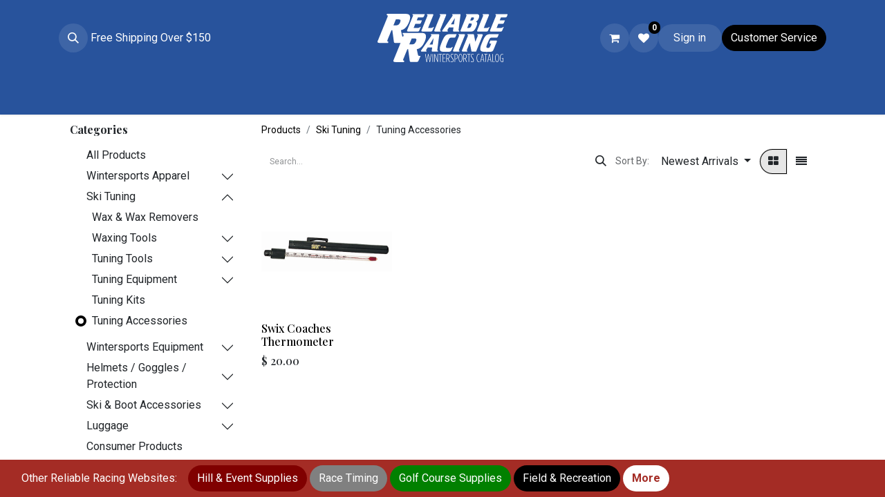

--- FILE ---
content_type: text/html; charset=utf-8
request_url: https://www.wintersportscatalog.com/shop/category/ski-tuning-tuning-accessories-1670
body_size: 22436
content:
<!DOCTYPE html>
<html lang="en-US" data-website-id="1" data-main-object="product.public.category(1670,)" data-add2cart-redirect="2">
    <head>
        <meta charset="utf-8"/>
        <meta http-equiv="X-UA-Compatible" content="IE=edge"/>
        <meta name="viewport" content="width=device-width, initial-scale=1"/>
        <meta name="generator" content="Odoo"/>
            
        <meta property="og:type" content="website"/>
        <meta property="og:title" content="Tuning Accessories | Wintersports Catalog"/>
        <meta property="og:site_name" content="Wintersports Catalog"/>
        <meta property="og:url" content="https://www.wintersportscatalog.com/shop/category/ski-tuning-tuning-accessories-1670"/>
        <meta property="og:image" content="https://www.wintersportscatalog.com/web/image/website/1/logo?unique=ccf8561"/>
            
        <meta name="twitter:card" content="summary_large_image"/>
        <meta name="twitter:title" content="Tuning Accessories | Wintersports Catalog"/>
        <meta name="twitter:image" content="https://www.wintersportscatalog.com/web/image/website/1/logo/300x300?unique=ccf8561"/>
        <meta name="twitter:site" content="@reliableracing"/>
        
        <link rel="canonical" href="https://www.wintersportscatalog.com/shop/category/ski-tuning-tuning-accessories-1670"/>
        
        <link rel="preconnect" href="https://fonts.gstatic.com/" crossorigin=""/>
        <title> Shop | Wintersports Catalog </title>
        <link type="image/x-icon" rel="shortcut icon" href="/web/image/website/1/favicon?unique=ccf8561"/>
        <link rel="preload" href="/web/static/src/libs/fontawesome/fonts/fontawesome-webfont.woff2?v=4.7.0" as="font" crossorigin=""/>
        <link type="text/css" rel="stylesheet" href="/web/assets/1/b578c5f/web.assets_frontend.min.css"/>
        <script id="web.layout.odooscript" type="text/javascript">
            var odoo = {
                csrf_token: "73d71dcc7fa9dd81091f2e9ef421a44a44e29bb4o1800238213",
                debug: "",
            };
        </script>
        <script type="text/javascript">
            odoo.__session_info__ = {"is_admin": false, "is_system": false, "is_public": true, "is_website_user": true, "user_id": false, "is_frontend": true, "profile_session": null, "profile_collectors": null, "profile_params": null, "show_effect": false, "currencies": {"1": {"symbol": "$", "position": "before", "digits": [69, 2]}}, "bundle_params": {"lang": "en_US", "website_id": 1}, "websocket_worker_version": "17.0-3", "translationURL": "/website/translations", "cache_hashes": {"translations": "f8808210ab9c67e56b7fc50c981d8c9b5c995f03"}, "geoip_country_code": "US", "geoip_phone_code": 1, "lang_url_code": "en"};
            if (!/(^|;\s)tz=/.test(document.cookie)) {
                const userTZ = Intl.DateTimeFormat().resolvedOptions().timeZone;
                document.cookie = `tz=${userTZ}; path=/`;
            }
        </script>
        <script type="text/javascript" defer="defer" src="/web/assets/1/68fad8f/web.assets_frontend_minimal.min.js" onerror="__odooAssetError=1"></script>
        <script type="text/javascript" defer="defer" data-src="/web/assets/1/ad71448/web.assets_frontend_lazy.min.js" onerror="__odooAssetError=1"></script>
        
        <script>
function switchVisible() {
            if (document.getElementById('Div1')) {

                if (document.getElementById('Div1').style.display == 'none') {
                    document.getElementById('Div1').style.display = 'block';
                    document.getElementById('Div2').style.display = 'none';
                }
                else {
                    document.getElementById('Div1').style.display = 'none';
                    document.getElementById('Div2').style.display = 'block';
                }
            }
}

function searchFocus() {
     document.getElementById("htmlsearch").focus();
}
function switchFocus() {
    switchVisible();
    searchFocus();
}
</script>
    </head>
    <body>



        <div id="wrapwrap" class="   ">
                <header id="top" data-anchor="true" data-name="Header" data-extra-items-toggle-aria-label="Extra items button" class="   o_header_standard o_hoverable_dropdown" style=" ">
                    
    <nav data-name="Navbar" aria-label="Main" class="navbar navbar-expand-lg navbar-light o_colored_level o_cc d-none d-lg-block pt-3 shadow-sm ">
        

            <div id="o_main_nav" class="o_main_nav container flex-wrap">
                <div class="o_header_hide_on_scroll d-grid align-items-center w-100 o_grid_header_3_cols pb-3">
                    <ul class="navbar-nav align-items-center gap-1">
                        
        <li class="">
                <div class="modal fade" id="o_search_modal" aria-hidden="true" tabindex="-1">
                    <div class="modal-dialog modal-lg pt-5">
                        <div class="modal-content mt-5">
    <form method="get" class="o_searchbar_form o_wait_lazy_js s_searchbar_input " action="/website/search" data-snippet="s_searchbar_input">
            <div role="search" class="input-group input-group-lg">
        <input type="search" name="search" class="search-query form-control oe_search_box border-0 bg-light border border-end-0 p-3" placeholder="Search..." value="" data-search-type="all" data-limit="5" data-display-image="true" data-display-description="true" data-display-extra-link="true" data-display-detail="true" data-order-by="name asc"/>
        <button type="submit" aria-label="Search" title="Search" class="btn oe_search_button border border-start-0 px-4 bg-o-color-4">
            <i class="oi oi-search"></i>
        </button>
    </div>

            <input name="order" type="hidden" class="o_search_order_by" value="name asc"/>
            
    
        </form>
                        </div>
                    </div>
                </div>
                <a data-bs-target="#o_search_modal" data-bs-toggle="modal" role="button" title="Search" href="#" class="btn rounded-circle p-1 lh-1 o_navlink_background text-reset o_not_editable">
                    <i class="oi oi-search fa-stack lh-lg"></i>
                </a>
        </li>
                        
                        
        <li class="">
                <div data-name="Text" class="s_text_block ">&nbsp;Free Shipping Over $150
                </div>
        </li>
                    </ul>
                    
    <a data-name="Navbar Logo" href="/" class="navbar-brand logo mx-auto mw-100">
            
            <span role="img" aria-label="Logo of Wintersports Catalog" title="Wintersports Catalog"><img src="/web/image/website/1/logo/Wintersports%20Catalog?unique=ccf8561" class="img img-fluid" width="95" height="40" alt="Wintersports Catalog" loading="lazy"/></span>
        </a>
    
                    <ul class="navbar-nav align-items-center gap-1 flex-wrap justify-content-end ms-auto">
                        
        
            <li class=" divider d-none"></li> 
            <li class="o_wsale_my_cart   ">
                <a href="/shop/cart" aria-label="eCommerce cart" class="o_navlink_background btn position-relative rounded-circle p-1 text-reset">
                    <div class="">
                        <i class="fa fa-shopping-cart fa-stack"></i>
                        <sup class="my_cart_quantity badge text-bg-primary position-absolute top-0 end-0 mt-n1 me-n1 rounded-pill d-none" data-order-id="">0</sup>
                    </div>
                </a>
            </li>
        
        
            <li class="o_wsale_my_wish  ">
                <a href="/shop/wishlist" class="o_navlink_background btn position-relative rounded-circle p-1 text-reset">
                    <div class="">
                        <i class="fa fa-1x fa-heart fa-stack"></i>
                        <sup class="my_wish_quantity o_animate_blink badge text-bg-primary position-absolute top-0 end-0 mt-n1 me-n1 rounded-pill">0</sup>
                    </div>
                </a>
            </li>
        
            <li class=" o_no_autohide_item">
                <a href="/web/login" class="o_navlink_background btn rounded-circle text-reset">Sign in</a>
            </li>
                        
        
        
                        
                        
        <div class="oe_structure oe_structure_solo ">
            <section class="s_text_block o_colored_level d-lg-block d-none o_snippet_mobile_invisible oe_unremovable oe_unmovable" data-snippet="s_text_block" data-name="Text" style="background-image: none;" data-invisible="1">
                <div class="container">
                    <a href="/customer-service" class="_cta btn btn-primary oe_unremovable btn_ca w-100 w-100 w-100 w-100 w-100 w-100 w-100 w-100 w-100 w-100 w-100" data-bs-original-title="" title="">Customer Service</a>
                </div>
            </section>
        </div>
                    </ul>
                </div>
                <div class="d-flex justify-content-center w-100">
                    
    <ul id="top_menu" role="menu" class="nav navbar-nav top_menu o_menu_loading pb-0">
        

                        
    <li role="presentation" class="nav-item">
        <a role="menuitem" href="/brands" class="nav-link ">
            <span>Brands</span>
        </a>
    </li>
    <li role="presentation" class="nav-item">
        <a role="menuitem" href="/shop/category/wintersports-apparel-1627" class="nav-link ">
            <span>Apparel</span>
        </a>
    </li>
    <li role="presentation" class="nav-item">
        <a role="menuitem" href="/shop/category/helmets-goggles-protection-helmets-1779" class="nav-link ">
            <span>Helmets</span>
        </a>
    </li>
    <li role="presentation" class="nav-item">
        <a role="menuitem" href="/shop/category/helmets-goggles-protection-goggles-cases-goggles-1784" class="nav-link ">
            <span>Goggles</span>
        </a>
    </li>
    <li role="presentation" class="nav-item">
        <a role="menuitem" href="/shop/category/helmets-goggles-protection-protective-gear-1787" class="nav-link ">
            <span>Protective Gear</span>
        </a>
    </li>
    <li role="presentation" class="nav-item">
        <a role="menuitem" href="/shop/category/luggage-1797" class="nav-link ">
            <span>Luggage</span>
        </a>
    </li>
    <li role="presentation" class="nav-item">
        <a role="menuitem" href="/shop/category/wintersports-equipment-alpine-equipment-1672" class="nav-link ">
            <span>Skis, Boots &amp; Poles</span>
        </a>
    </li>
    <li role="presentation" class="nav-item">
        <a role="menuitem" href="/shop/category/wintersports-equipment-training-1687" class="nav-link ">
            <span>Training</span>
        </a>
    </li>
    <li role="presentation" class="nav-item">
        <a role="menuitem" href="/shop/category/ski-tuning-1654" class="nav-link ">
            <span>Tuning</span>
        </a>
    </li>
    <li role="presentation" class="nav-item">
        <a role="menuitem" href="/shop/category/ski-boot-accessories-1792" class="nav-link ">
            <span>Ski &amp; Boot Accessories</span>
        </a>
    </li>
    <li role="presentation" class="nav-item">
        <a role="menuitem" href="/shop/category/consumer-products-1802" class="nav-link ">
            <span>Consumer Products</span>
        </a>
    </li>
    <li role="presentation" class="nav-item">
        <a role="menuitem" href="/shop/category/wintersports-closeouts-1690" class="nav-link ">
            <span>Closeouts</span>
        </a>
    </li>
    <li role="presentation" class="nav-item">
        <a role="menuitem" href="/shop?search=Wacky+Wednesday" class="nav-link ">
            <span>Wacky Wednesday</span>
        </a>
    </li>
    <li role="presentation" class="nav-item">
        <a role="menuitem" href="/shop?search=Summer+Sports" class="nav-link ">
            <span>Summer Sports</span>
        </a>
    </li>
    <li role="presentation" class="nav-item">
        <a role="menuitem" href="https://reliableracing.net" class="nav-link " target="_blank">
            <span>Blog</span>
        </a>
    </li>
    <li role="presentation" class="nav-item">
        <a role="menuitem" href="/helpdesk/customer-care-1" class="nav-link ">
            <span>Help</span>
        </a>
    </li>
                    
    </ul>
                </div>
            </div>
        
    </nav>
    <nav data-name="Navbar" aria-label="Mobile" class="navbar  navbar-light o_colored_level o_cc o_header_mobile d-block d-lg-none shadow-sm ">
        

        <div class="o_main_nav container flex-wrap justify-content-between">
            
    <a data-name="Navbar Logo" href="/" class="navbar-brand logo ">
            
            <span role="img" aria-label="Logo of Wintersports Catalog" title="Wintersports Catalog"><img src="/web/image/website/1/logo/Wintersports%20Catalog?unique=ccf8561" class="img img-fluid" width="95" height="40" alt="Wintersports Catalog" loading="lazy"/></span>
        </a>
    
            <ul class="o_header_mobile_buttons_wrap navbar-nav flex-row align-items-center gap-2 mb-0">
        
            <li class=" divider d-none"></li> 
            <li class="o_wsale_my_cart   ">
                <a href="/shop/cart" aria-label="eCommerce cart" class="o_navlink_background_hover btn position-relative rounded-circle border-0 p-1 text-reset">
                    <div class="">
                        <i class="fa fa-shopping-cart fa-stack"></i>
                        <sup class="my_cart_quantity badge text-bg-primary position-absolute top-0 end-0 mt-n1 me-n1 rounded-pill d-none" data-order-id="">0</sup>
                    </div>
                </a>
            </li>
        
        
            <li class="o_wsale_my_wish  ">
                <a href="/shop/wishlist" class="o_navlink_background_hover btn position-relative rounded-circle border-0 p-1 text-reset">
                    <div class="">
                        <i class="fa fa-1x fa-heart fa-stack"></i>
                        <sup class="my_wish_quantity o_animate_blink badge text-bg-primary position-absolute top-0 end-0 mt-n1 me-n1 rounded-pill">0</sup>
                    </div>
                </a>
            </li>
        
                <li>
                    <button class="nav-link btn me-auto p-2 o_not_editable" type="button" data-bs-toggle="offcanvas" data-bs-target="#top_menu_collapse_mobile" aria-controls="top_menu_collapse_mobile" aria-expanded="false" aria-label="Toggle navigation">
                        <span class="navbar-toggler-icon"></span>
                    </button>
                </li>
            </ul>
            <div id="top_menu_collapse_mobile" class="offcanvas offcanvas-end o_navbar_mobile">
                <div class="offcanvas-header justify-content-end o_not_editable">
                    <button type="button" class="nav-link btn-close" data-bs-dismiss="offcanvas" aria-label="Close"></button>
                </div>
                <div class="offcanvas-body d-flex flex-column justify-content-between h-100 w-100">
                    <ul class="navbar-nav">
                        
        <li class="">
    <form method="get" class="o_searchbar_form o_wait_lazy_js s_searchbar_input " action="/website/search" data-snippet="s_searchbar_input">
            <div role="search" class="input-group mb-3">
        <input type="search" name="search" class="search-query form-control oe_search_box border-0 bg-light rounded-start-pill text-bg-light ps-3" placeholder="Search..." value="" data-search-type="all" data-limit="0" data-display-image="true" data-display-description="true" data-display-extra-link="true" data-display-detail="true" data-order-by="name asc"/>
        <button type="submit" aria-label="Search" title="Search" class="btn oe_search_button rounded-end-pill bg-o-color-3 pe-3">
            <i class="oi oi-search"></i>
        </button>
    </div>

            <input name="order" type="hidden" class="o_search_order_by" value="name asc"/>
            
    
        </form>
        </li>
                        
    <ul role="menu" class="nav navbar-nav top_menu  ">
        

                            
    <li role="presentation" class="nav-item">
        <a role="menuitem" href="/brands" class="nav-link ">
            <span>Brands</span>
        </a>
    </li>
    <li role="presentation" class="nav-item">
        <a role="menuitem" href="/shop/category/wintersports-apparel-1627" class="nav-link ">
            <span>Apparel</span>
        </a>
    </li>
    <li role="presentation" class="nav-item">
        <a role="menuitem" href="/shop/category/helmets-goggles-protection-helmets-1779" class="nav-link ">
            <span>Helmets</span>
        </a>
    </li>
    <li role="presentation" class="nav-item">
        <a role="menuitem" href="/shop/category/helmets-goggles-protection-goggles-cases-goggles-1784" class="nav-link ">
            <span>Goggles</span>
        </a>
    </li>
    <li role="presentation" class="nav-item">
        <a role="menuitem" href="/shop/category/helmets-goggles-protection-protective-gear-1787" class="nav-link ">
            <span>Protective Gear</span>
        </a>
    </li>
    <li role="presentation" class="nav-item">
        <a role="menuitem" href="/shop/category/luggage-1797" class="nav-link ">
            <span>Luggage</span>
        </a>
    </li>
    <li role="presentation" class="nav-item">
        <a role="menuitem" href="/shop/category/wintersports-equipment-alpine-equipment-1672" class="nav-link ">
            <span>Skis, Boots &amp; Poles</span>
        </a>
    </li>
    <li role="presentation" class="nav-item">
        <a role="menuitem" href="/shop/category/wintersports-equipment-training-1687" class="nav-link ">
            <span>Training</span>
        </a>
    </li>
    <li role="presentation" class="nav-item">
        <a role="menuitem" href="/shop/category/ski-tuning-1654" class="nav-link ">
            <span>Tuning</span>
        </a>
    </li>
    <li role="presentation" class="nav-item">
        <a role="menuitem" href="/shop/category/ski-boot-accessories-1792" class="nav-link ">
            <span>Ski &amp; Boot Accessories</span>
        </a>
    </li>
    <li role="presentation" class="nav-item">
        <a role="menuitem" href="/shop/category/consumer-products-1802" class="nav-link ">
            <span>Consumer Products</span>
        </a>
    </li>
    <li role="presentation" class="nav-item">
        <a role="menuitem" href="/shop/category/wintersports-closeouts-1690" class="nav-link ">
            <span>Closeouts</span>
        </a>
    </li>
    <li role="presentation" class="nav-item">
        <a role="menuitem" href="/shop?search=Wacky+Wednesday" class="nav-link ">
            <span>Wacky Wednesday</span>
        </a>
    </li>
    <li role="presentation" class="nav-item">
        <a role="menuitem" href="/shop?search=Summer+Sports" class="nav-link ">
            <span>Summer Sports</span>
        </a>
    </li>
    <li role="presentation" class="nav-item">
        <a role="menuitem" href="https://reliableracing.net" class="nav-link " target="_blank">
            <span>Blog</span>
        </a>
    </li>
    <li role="presentation" class="nav-item">
        <a role="menuitem" href="/helpdesk/customer-care-1" class="nav-link ">
            <span>Help</span>
        </a>
    </li>
                        
    </ul>
                        
        <li class="">
                <div data-name="Text" class="s_text_block mt-2 border-top pt-2 o_border_contrast">&nbsp;Free Shipping Over $150
                </div>
        </li>
                        
                    </ul>
                    <ul class="navbar-nav gap-2 mt-3 w-100">
                        
            <li class=" o_no_autohide_item">
                <a href="/web/login" class="btn btn-outline-secondary w-100">Sign in</a>
            </li>
                        
        
        
                        
                        
        <div class="oe_structure oe_structure_solo ">
            <section class="s_text_block o_colored_level d-lg-block d-none o_snippet_mobile_invisible oe_unremovable oe_unmovable" data-snippet="s_text_block" data-name="Text" style="background-image: none;" data-invisible="1">
                <div class="container">
                    <a href="/customer-service" class="_cta btn btn-primary oe_unremovable btn_ca w-100 w-100 w-100 w-100 w-100 w-100 w-100 w-100 w-100 w-100 w-100 w-100" data-bs-original-title="" title="">Customer Service</a>
                </div>
            </section>
        </div>
                    </ul>
                </div>
            </div>
        </div>
    
    </nav>
    
        </header>
                <main>
                    

            

            





            <div id="wrap" class="js_sale o_wsale_products_page">
                <div class="oe_structure oe_empty oe_structure_not_nearest" id="oe_structure_website_sale_products_1" data-editor-message-default="true" data-editor-message="DRAG BUILDING BLOCKS HERE"></div><div class="container oe_website_sale pt-2">
                    <div class="row o_wsale_products_main_row align-items-start flex-nowrap">
                        <aside id="products_grid_before" class="d-none d-lg-block position-sticky col-3 px-3 clearfix">
                            <div class="o_wsale_products_grid_before_rail vh-100 ms-n2 mt-n2 pt-2 pe-lg-2 pb-lg-5 ps-2 overflow-y-scroll">
                                <div class="products_categories mb-3">
        <h6 class="o_categories_collapse_title mb-3 "><b>Categories</b></h6>

        <div class="wsale_products_categories_list o_shop_collapse_category">
            <ul class="nav d-flex flex-column my-2">
                <li class="nav-item mb-1">
                    <div class="form-check d-inline-block" data-link-href="/shop">
                        <input type="radio" class="form-check-input pe-none o_not_editable" name="wsale_categories_radios"/>
                        <label class="form-check-label fw-normal">All Products</label>
                    </div>
                </li>


            <li class="nav-item">
                <div class="accordion-header d-flex mb-1">

        <div class="form-check d-inline-block" data-link-href="/shop/category/wintersports-apparel-1627">
            <input type="radio" class="form-check-input pe-none" name="wsale_categories_radios_" id="1627" value="1627"/>
            <label class="form-check-label fw-normal" for="1627">Wintersports Apparel</label>
        </div>
                    <button data-bs-toggle="collapse" type="button" class="accordion-button p-0 ms-3 collapsed w-auto flex-grow-1" id="o_wsale_cat_accordion_title_1627" data-bs-target="#o_wsale_cat_accordion_1627" aria-expanded="false" aria-controls="o_wsale_cat_accordion_1627"></button>
                </div>
                <ul id="o_wsale_cat_accordion_1627" class="accordion-collapse list-unstyled ps-2 pb-2 collapse " aria-labelledby="o_wsale_cat_accordion_title_1627">



            <li class="nav-item">
                <div class="accordion-header d-flex mb-1">

        <div class="form-check d-inline-block" data-link-href="/shop/category/wintersports-apparel-alpine-1628">
            <input type="radio" class="form-check-input pe-none" name="wsale_categories_radios_1627" id="1628" value="1628"/>
            <label class="form-check-label fw-normal" for="1628">Alpine</label>
        </div>
                    <button data-bs-toggle="collapse" type="button" class="accordion-button p-0 ms-3 collapsed w-auto flex-grow-1" id="o_wsale_cat_accordion_title_1628" data-bs-target="#o_wsale_cat_accordion_1628" aria-expanded="false" aria-controls="o_wsale_cat_accordion_1628"></button>
                </div>
                <ul id="o_wsale_cat_accordion_1628" class="accordion-collapse list-unstyled ps-2 pb-2 collapse " aria-labelledby="o_wsale_cat_accordion_title_1628">



            <li class="nav-item">
                <div class="accordion-header d-flex mb-1">

        <div class="form-check d-inline-block" data-link-href="/shop/category/wintersports-apparel-alpine-race-wear-1629">
            <input type="radio" class="form-check-input pe-none" name="wsale_categories_radios_1628" id="1629" value="1629"/>
            <label class="form-check-label fw-normal" for="1629">Race Wear</label>
        </div>
                    <button data-bs-toggle="collapse" type="button" class="accordion-button p-0 ms-3 collapsed w-auto flex-grow-1" id="o_wsale_cat_accordion_title_1629" data-bs-target="#o_wsale_cat_accordion_1629" aria-expanded="false" aria-controls="o_wsale_cat_accordion_1629"></button>
                </div>
                <ul id="o_wsale_cat_accordion_1629" class="accordion-collapse list-unstyled ps-2 pb-2 collapse " aria-labelledby="o_wsale_cat_accordion_title_1629">

<li class="nav-item mb-1">
            <div class="d-flex flex-wrap justify-content-between align-items-center">

        <div class="form-check d-inline-block" data-link-href="/shop/category/wintersports-apparel-alpine-race-wear-ski-race-suits-1630">
            <input type="radio" class="form-check-input pe-none" name="wsale_categories_radios_1629" id="1630" value="1630"/>
            <label class="form-check-label fw-normal" for="1630">Ski Race Suits</label>
        </div>
            </div>
        </li>
<li class="nav-item mb-1">
            <div class="d-flex flex-wrap justify-content-between align-items-center">

        <div class="form-check d-inline-block" data-link-href="/shop/category/wintersports-apparel-alpine-race-wear-race-training-shorts-1631">
            <input type="radio" class="form-check-input pe-none" name="wsale_categories_radios_1629" id="1631" value="1631"/>
            <label class="form-check-label fw-normal" for="1631">Race Training Shorts</label>
        </div>
            </div>
        </li>
<li class="nav-item mb-1">
            <div class="d-flex flex-wrap justify-content-between align-items-center">

        <div class="form-check d-inline-block" data-link-href="/shop/category/wintersports-apparel-alpine-race-wear-race-gloves-mitts-1632">
            <input type="radio" class="form-check-input pe-none" name="wsale_categories_radios_1629" id="1632" value="1632"/>
            <label class="form-check-label fw-normal" for="1632">Race Gloves &amp; Mitts</label>
        </div>
            </div>
        </li>
                </ul>
            </li>


            <li class="nav-item">
                <div class="accordion-header d-flex mb-1">

        <div class="form-check d-inline-block" data-link-href="/shop/category/wintersports-apparel-alpine-race-outerwear-1633">
            <input type="radio" class="form-check-input pe-none" name="wsale_categories_radios_1628" id="1633" value="1633"/>
            <label class="form-check-label fw-normal" for="1633">Race Outerwear</label>
        </div>
                    <button data-bs-toggle="collapse" type="button" class="accordion-button p-0 ms-3 collapsed w-auto flex-grow-1" id="o_wsale_cat_accordion_title_1633" data-bs-target="#o_wsale_cat_accordion_1633" aria-expanded="false" aria-controls="o_wsale_cat_accordion_1633"></button>
                </div>
                <ul id="o_wsale_cat_accordion_1633" class="accordion-collapse list-unstyled ps-2 pb-2 collapse " aria-labelledby="o_wsale_cat_accordion_title_1633">

<li class="nav-item mb-1">
            <div class="d-flex flex-wrap justify-content-between align-items-center">

        <div class="form-check d-inline-block" data-link-href="/shop/category/wintersports-apparel-alpine-race-outerwear-race-jackets-vests-1634">
            <input type="radio" class="form-check-input pe-none" name="wsale_categories_radios_1633" id="1634" value="1634"/>
            <label class="form-check-label fw-normal" for="1634">Race Jackets/Vests</label>
        </div>
            </div>
        </li>
<li class="nav-item mb-1">
            <div class="d-flex flex-wrap justify-content-between align-items-center">

        <div class="form-check d-inline-block" data-link-href="/shop/category/wintersports-apparel-alpine-race-outerwear-race-pants-1635">
            <input type="radio" class="form-check-input pe-none" name="wsale_categories_radios_1633" id="1635" value="1635"/>
            <label class="form-check-label fw-normal" for="1635">Race Pants</label>
        </div>
            </div>
        </li>
                </ul>
            </li>
<li class="nav-item mb-1">
            <div class="d-flex flex-wrap justify-content-between align-items-center">

        <div class="form-check d-inline-block" data-link-href="/shop/category/wintersports-apparel-alpine-alpine-gloves-mitts-1636">
            <input type="radio" class="form-check-input pe-none" name="wsale_categories_radios_1628" id="1636" value="1636"/>
            <label class="form-check-label fw-normal" for="1636">Alpine Gloves &amp; Mitts</label>
        </div>
            </div>
        </li>
<li class="nav-item mb-1">
            <div class="d-flex flex-wrap justify-content-between align-items-center">

        <div class="form-check d-inline-block" data-link-href="/shop/category/wintersports-apparel-alpine-alpine-socks-1637">
            <input type="radio" class="form-check-input pe-none" name="wsale_categories_radios_1628" id="1637" value="1637"/>
            <label class="form-check-label fw-normal" for="1637">Alpine Socks</label>
        </div>
            </div>
        </li>
                </ul>
            </li>


            <li class="nav-item">
                <div class="accordion-header d-flex mb-1">

        <div class="form-check d-inline-block" data-link-href="/shop/category/wintersports-apparel-nordic-1638">
            <input type="radio" class="form-check-input pe-none" name="wsale_categories_radios_1627" id="1638" value="1638"/>
            <label class="form-check-label fw-normal" for="1638">Nordic</label>
        </div>
                    <button data-bs-toggle="collapse" type="button" class="accordion-button p-0 ms-3 collapsed w-auto flex-grow-1" id="o_wsale_cat_accordion_title_1638" data-bs-target="#o_wsale_cat_accordion_1638" aria-expanded="false" aria-controls="o_wsale_cat_accordion_1638"></button>
                </div>
                <ul id="o_wsale_cat_accordion_1638" class="accordion-collapse list-unstyled ps-2 pb-2 collapse " aria-labelledby="o_wsale_cat_accordion_title_1638">



            <li class="nav-item">
                <div class="accordion-header d-flex mb-1">

        <div class="form-check d-inline-block" data-link-href="/shop/category/wintersports-apparel-nordic-nordic-outerwear-1639">
            <input type="radio" class="form-check-input pe-none" name="wsale_categories_radios_1638" id="1639" value="1639"/>
            <label class="form-check-label fw-normal" for="1639">Nordic Outerwear</label>
        </div>
                    <button data-bs-toggle="collapse" type="button" class="accordion-button p-0 ms-3 collapsed w-auto flex-grow-1" id="o_wsale_cat_accordion_title_1639" data-bs-target="#o_wsale_cat_accordion_1639" aria-expanded="false" aria-controls="o_wsale_cat_accordion_1639"></button>
                </div>
                <ul id="o_wsale_cat_accordion_1639" class="accordion-collapse list-unstyled ps-2 pb-2 collapse " aria-labelledby="o_wsale_cat_accordion_title_1639">

<li class="nav-item mb-1">
            <div class="d-flex flex-wrap justify-content-between align-items-center">

        <div class="form-check d-inline-block" data-link-href="/shop/category/wintersports-apparel-nordic-nordic-outerwear-nordic-jackets-vests-1640">
            <input type="radio" class="form-check-input pe-none" name="wsale_categories_radios_1639" id="1640" value="1640"/>
            <label class="form-check-label fw-normal" for="1640">Nordic Jackets/Vests</label>
        </div>
            </div>
        </li>
<li class="nav-item mb-1">
            <div class="d-flex flex-wrap justify-content-between align-items-center">

        <div class="form-check d-inline-block" data-link-href="/shop/category/wintersports-apparel-nordic-nordic-outerwear-nordic-pants-1641">
            <input type="radio" class="form-check-input pe-none" name="wsale_categories_radios_1639" id="1641" value="1641"/>
            <label class="form-check-label fw-normal" for="1641">Nordic Pants</label>
        </div>
            </div>
        </li>
                </ul>
            </li>
<li class="nav-item mb-1">
            <div class="d-flex flex-wrap justify-content-between align-items-center">

        <div class="form-check d-inline-block" data-link-href="/shop/category/wintersports-apparel-nordic-nordic-gloves-mitts-1831">
            <input type="radio" class="form-check-input pe-none" name="wsale_categories_radios_1638" id="1831" value="1831"/>
            <label class="form-check-label fw-normal" for="1831">Nordic Gloves &amp; Mitts</label>
        </div>
            </div>
        </li>
<li class="nav-item mb-1">
            <div class="d-flex flex-wrap justify-content-between align-items-center">

        <div class="form-check d-inline-block" data-link-href="/shop/category/wintersports-apparel-nordic-nordic-socks-1642">
            <input type="radio" class="form-check-input pe-none" name="wsale_categories_radios_1638" id="1642" value="1642"/>
            <label class="form-check-label fw-normal" for="1642">Nordic Socks</label>
        </div>
            </div>
        </li>
                </ul>
            </li>
<li class="nav-item mb-1">
            <div class="d-flex flex-wrap justify-content-between align-items-center">

        <div class="form-check d-inline-block" data-link-href="/shop/category/wintersports-apparel-base-layers-mid-layers-1643">
            <input type="radio" class="form-check-input pe-none" name="wsale_categories_radios_1627" id="1643" value="1643"/>
            <label class="form-check-label fw-normal" for="1643">Base Layers &amp; Mid layers</label>
        </div>
            </div>
        </li>


            <li class="nav-item">
                <div class="accordion-header d-flex mb-1">

        <div class="form-check d-inline-block" data-link-href="/shop/category/wintersports-apparel-active-wear-1644">
            <input type="radio" class="form-check-input pe-none" name="wsale_categories_radios_1627" id="1644" value="1644"/>
            <label class="form-check-label fw-normal" for="1644">Active Wear</label>
        </div>
                    <button data-bs-toggle="collapse" type="button" class="accordion-button p-0 ms-3 collapsed w-auto flex-grow-1" id="o_wsale_cat_accordion_title_1644" data-bs-target="#o_wsale_cat_accordion_1644" aria-expanded="false" aria-controls="o_wsale_cat_accordion_1644"></button>
                </div>
                <ul id="o_wsale_cat_accordion_1644" class="accordion-collapse list-unstyled ps-2 pb-2 collapse " aria-labelledby="o_wsale_cat_accordion_title_1644">

<li class="nav-item mb-1">
            <div class="d-flex flex-wrap justify-content-between align-items-center">

        <div class="form-check d-inline-block" data-link-href="/shop/category/wintersports-apparel-active-wear-hoodies-1645">
            <input type="radio" class="form-check-input pe-none" name="wsale_categories_radios_1644" id="1645" value="1645"/>
            <label class="form-check-label fw-normal" for="1645">Hoodies</label>
        </div>
            </div>
        </li>
<li class="nav-item mb-1">
            <div class="d-flex flex-wrap justify-content-between align-items-center">

        <div class="form-check d-inline-block" data-link-href="/shop/category/wintersports-apparel-active-wear-t-shirts-1646">
            <input type="radio" class="form-check-input pe-none" name="wsale_categories_radios_1644" id="1646" value="1646"/>
            <label class="form-check-label fw-normal" for="1646">T-Shirts</label>
        </div>
            </div>
        </li>
<li class="nav-item mb-1">
            <div class="d-flex flex-wrap justify-content-between align-items-center">

        <div class="form-check d-inline-block" data-link-href="/shop/category/wintersports-apparel-active-wear-flannels-1647">
            <input type="radio" class="form-check-input pe-none" name="wsale_categories_radios_1644" id="1647" value="1647"/>
            <label class="form-check-label fw-normal" for="1647">Flannels</label>
        </div>
            </div>
        </li>
<li class="nav-item mb-1">
            <div class="d-flex flex-wrap justify-content-between align-items-center">

        <div class="form-check d-inline-block" data-link-href="/shop/category/wintersports-apparel-active-wear-pants-1648">
            <input type="radio" class="form-check-input pe-none" name="wsale_categories_radios_1644" id="1648" value="1648"/>
            <label class="form-check-label fw-normal" for="1648">Pants</label>
        </div>
            </div>
        </li>
<li class="nav-item mb-1">
            <div class="d-flex flex-wrap justify-content-between align-items-center">

        <div class="form-check d-inline-block" data-link-href="/shop/category/wintersports-apparel-active-wear-belts-1649">
            <input type="radio" class="form-check-input pe-none" name="wsale_categories_radios_1644" id="1649" value="1649"/>
            <label class="form-check-label fw-normal" for="1649">Belts</label>
        </div>
            </div>
        </li>
                </ul>
            </li>


            <li class="nav-item">
                <div class="accordion-header d-flex mb-1">

        <div class="form-check d-inline-block" data-link-href="/shop/category/wintersports-apparel-headwear-1650">
            <input type="radio" class="form-check-input pe-none" name="wsale_categories_radios_1627" id="1650" value="1650"/>
            <label class="form-check-label fw-normal" for="1650">Headwear</label>
        </div>
                    <button data-bs-toggle="collapse" type="button" class="accordion-button p-0 ms-3 collapsed w-auto flex-grow-1" id="o_wsale_cat_accordion_title_1650" data-bs-target="#o_wsale_cat_accordion_1650" aria-expanded="false" aria-controls="o_wsale_cat_accordion_1650"></button>
                </div>
                <ul id="o_wsale_cat_accordion_1650" class="accordion-collapse list-unstyled ps-2 pb-2 collapse " aria-labelledby="o_wsale_cat_accordion_title_1650">

<li class="nav-item mb-1">
            <div class="d-flex flex-wrap justify-content-between align-items-center">

        <div class="form-check d-inline-block" data-link-href="/shop/category/wintersports-apparel-headwear-beanies-headbands-1651">
            <input type="radio" class="form-check-input pe-none" name="wsale_categories_radios_1650" id="1651" value="1651"/>
            <label class="form-check-label fw-normal" for="1651">Beanies &amp; Headbands</label>
        </div>
            </div>
        </li>
<li class="nav-item mb-1">
            <div class="d-flex flex-wrap justify-content-between align-items-center">

        <div class="form-check d-inline-block" data-link-href="/shop/category/wintersports-apparel-headwear-ball-caps-trucker-hats-1652">
            <input type="radio" class="form-check-input pe-none" name="wsale_categories_radios_1650" id="1652" value="1652"/>
            <label class="form-check-label fw-normal" for="1652">Ball Caps &amp; Trucker Hats</label>
        </div>
            </div>
        </li>
<li class="nav-item mb-1">
            <div class="d-flex flex-wrap justify-content-between align-items-center">

        <div class="form-check d-inline-block" data-link-href="/shop/category/wintersports-apparel-headwear-balaclavas-neckwear-1653">
            <input type="radio" class="form-check-input pe-none" name="wsale_categories_radios_1650" id="1653" value="1653"/>
            <label class="form-check-label fw-normal" for="1653">Balaclavas &amp; Neckwear</label>
        </div>
            </div>
        </li>
                </ul>
            </li>
                </ul>
            </li>


            <li class="nav-item">
                <div class="accordion-header d-flex mb-1">

        <div class="form-check d-inline-block" data-link-href="/shop/category/ski-tuning-1654">
            <input type="radio" class="form-check-input pe-none" name="wsale_categories_radios_" id="1654" value="1654"/>
            <label class="form-check-label fw-normal" for="1654">Ski Tuning</label>
        </div>
                    <button data-bs-toggle="collapse" type="button" class="accordion-button p-0 ms-3  w-auto flex-grow-1" id="o_wsale_cat_accordion_title_1654" data-bs-target="#o_wsale_cat_accordion_1654" aria-expanded="true" aria-controls="o_wsale_cat_accordion_1654"></button>
                </div>
                <ul id="o_wsale_cat_accordion_1654" class="accordion-collapse list-unstyled ps-2 pb-2 collapse show" aria-labelledby="o_wsale_cat_accordion_title_1654">

<li class="nav-item mb-1">
            <div class="d-flex flex-wrap justify-content-between align-items-center">

        <div class="form-check d-inline-block" data-link-href="/shop/category/ski-tuning-wax-wax-removers-1655">
            <input type="radio" class="form-check-input pe-none" name="wsale_categories_radios_1654" id="1655" value="1655"/>
            <label class="form-check-label fw-normal" for="1655">Wax &amp; Wax Removers</label>
        </div>
            </div>
        </li>


            <li class="nav-item">
                <div class="accordion-header d-flex mb-1">

        <div class="form-check d-inline-block" data-link-href="/shop/category/ski-tuning-waxing-tools-1656">
            <input type="radio" class="form-check-input pe-none" name="wsale_categories_radios_1654" id="1656" value="1656"/>
            <label class="form-check-label fw-normal" for="1656">Waxing Tools</label>
        </div>
                    <button data-bs-toggle="collapse" type="button" class="accordion-button p-0 ms-3 collapsed w-auto flex-grow-1" id="o_wsale_cat_accordion_title_1656" data-bs-target="#o_wsale_cat_accordion_1656" aria-expanded="false" aria-controls="o_wsale_cat_accordion_1656"></button>
                </div>
                <ul id="o_wsale_cat_accordion_1656" class="accordion-collapse list-unstyled ps-2 pb-2 collapse " aria-labelledby="o_wsale_cat_accordion_title_1656">

<li class="nav-item mb-1">
            <div class="d-flex flex-wrap justify-content-between align-items-center">

        <div class="form-check d-inline-block" data-link-href="/shop/category/ski-tuning-waxing-tools-brushes-corks-1657">
            <input type="radio" class="form-check-input pe-none" name="wsale_categories_radios_1656" id="1657" value="1657"/>
            <label class="form-check-label fw-normal" for="1657">Brushes &amp; Corks</label>
        </div>
            </div>
        </li>
<li class="nav-item mb-1">
            <div class="d-flex flex-wrap justify-content-between align-items-center">

        <div class="form-check d-inline-block" data-link-href="/shop/category/ski-tuning-waxing-tools-scrapers-sharpeners-1658">
            <input type="radio" class="form-check-input pe-none" name="wsale_categories_radios_1656" id="1658" value="1658"/>
            <label class="form-check-label fw-normal" for="1658">Scrapers &amp; Sharpeners</label>
        </div>
            </div>
        </li>
<li class="nav-item mb-1">
            <div class="d-flex flex-wrap justify-content-between align-items-center">

        <div class="form-check d-inline-block" data-link-href="/shop/category/ski-tuning-waxing-tools-fiberlene-fibertex-1659">
            <input type="radio" class="form-check-input pe-none" name="wsale_categories_radios_1656" id="1659" value="1659"/>
            <label class="form-check-label fw-normal" for="1659">Fiberlene &amp; Fibertex</label>
        </div>
            </div>
        </li>
<li class="nav-item mb-1">
            <div class="d-flex flex-wrap justify-content-between align-items-center">

        <div class="form-check d-inline-block" data-link-href="/shop/category/ski-tuning-waxing-tools-irons-1660">
            <input type="radio" class="form-check-input pe-none" name="wsale_categories_radios_1656" id="1660" value="1660"/>
            <label class="form-check-label fw-normal" for="1660">Irons</label>
        </div>
            </div>
        </li>
                </ul>
            </li>


            <li class="nav-item">
                <div class="accordion-header d-flex mb-1">

        <div class="form-check d-inline-block" data-link-href="/shop/category/ski-tuning-tuning-tools-1661">
            <input type="radio" class="form-check-input pe-none" name="wsale_categories_radios_1654" id="1661" value="1661"/>
            <label class="form-check-label fw-normal" for="1661">Tuning Tools</label>
        </div>
                    <button data-bs-toggle="collapse" type="button" class="accordion-button p-0 ms-3 collapsed w-auto flex-grow-1" id="o_wsale_cat_accordion_title_1661" data-bs-target="#o_wsale_cat_accordion_1661" aria-expanded="false" aria-controls="o_wsale_cat_accordion_1661"></button>
                </div>
                <ul id="o_wsale_cat_accordion_1661" class="accordion-collapse list-unstyled ps-2 pb-2 collapse " aria-labelledby="o_wsale_cat_accordion_title_1661">

<li class="nav-item mb-1">
            <div class="d-flex flex-wrap justify-content-between align-items-center">

        <div class="form-check d-inline-block" data-link-href="/shop/category/ski-tuning-tuning-tools-side-base-edge-tools-1662">
            <input type="radio" class="form-check-input pe-none" name="wsale_categories_radios_1661" id="1662" value="1662"/>
            <label class="form-check-label fw-normal" for="1662">Side &amp; Base Edge Tools</label>
        </div>
            </div>
        </li>
<li class="nav-item mb-1">
            <div class="d-flex flex-wrap justify-content-between align-items-center">

        <div class="form-check d-inline-block" data-link-href="/shop/category/ski-tuning-tuning-tools-files-stones-1663">
            <input type="radio" class="form-check-input pe-none" name="wsale_categories_radios_1661" id="1663" value="1663"/>
            <label class="form-check-label fw-normal" for="1663">Files &amp; Stones</label>
        </div>
            </div>
        </li>
<li class="nav-item mb-1">
            <div class="d-flex flex-wrap justify-content-between align-items-center">

        <div class="form-check d-inline-block" data-link-href="/shop/category/ski-tuning-tuning-tools-base-repair-1664">
            <input type="radio" class="form-check-input pe-none" name="wsale_categories_radios_1661" id="1664" value="1664"/>
            <label class="form-check-label fw-normal" for="1664">Base Repair</label>
        </div>
            </div>
        </li>
                </ul>
            </li>


            <li class="nav-item">
                <div class="accordion-header d-flex mb-1">

        <div class="form-check d-inline-block" data-link-href="/shop/category/ski-tuning-tuning-equipment-1665">
            <input type="radio" class="form-check-input pe-none" name="wsale_categories_radios_1654" id="1665" value="1665"/>
            <label class="form-check-label fw-normal" for="1665">Tuning Equipment</label>
        </div>
                    <button data-bs-toggle="collapse" type="button" class="accordion-button p-0 ms-3 collapsed w-auto flex-grow-1" id="o_wsale_cat_accordion_title_1665" data-bs-target="#o_wsale_cat_accordion_1665" aria-expanded="false" aria-controls="o_wsale_cat_accordion_1665"></button>
                </div>
                <ul id="o_wsale_cat_accordion_1665" class="accordion-collapse list-unstyled ps-2 pb-2 collapse " aria-labelledby="o_wsale_cat_accordion_title_1665">

<li class="nav-item mb-1">
            <div class="d-flex flex-wrap justify-content-between align-items-center">

        <div class="form-check d-inline-block" data-link-href="/shop/category/ski-tuning-tuning-equipment-tables-1666">
            <input type="radio" class="form-check-input pe-none" name="wsale_categories_radios_1665" id="1666" value="1666"/>
            <label class="form-check-label fw-normal" for="1666">Tables</label>
        </div>
            </div>
        </li>
<li class="nav-item mb-1">
            <div class="d-flex flex-wrap justify-content-between align-items-center">

        <div class="form-check d-inline-block" data-link-href="/shop/category/ski-tuning-tuning-equipment-vises-1667">
            <input type="radio" class="form-check-input pe-none" name="wsale_categories_radios_1665" id="1667" value="1667"/>
            <label class="form-check-label fw-normal" for="1667">Vises</label>
        </div>
            </div>
        </li>
<li class="nav-item mb-1">
            <div class="d-flex flex-wrap justify-content-between align-items-center">

        <div class="form-check d-inline-block" data-link-href="/shop/category/ski-tuning-tuning-equipment-profiles-1668">
            <input type="radio" class="form-check-input pe-none" name="wsale_categories_radios_1665" id="1668" value="1668"/>
            <label class="form-check-label fw-normal" for="1668">Profiles</label>
        </div>
            </div>
        </li>
                </ul>
            </li>
<li class="nav-item mb-1">
            <div class="d-flex flex-wrap justify-content-between align-items-center">

        <div class="form-check d-inline-block" data-link-href="/shop/category/ski-tuning-tuning-kits-1669">
            <input type="radio" class="form-check-input pe-none" name="wsale_categories_radios_1654" id="1669" value="1669"/>
            <label class="form-check-label fw-normal" for="1669">Tuning Kits</label>
        </div>
            </div>
        </li>
<li class="nav-item mb-1">
            <div class="d-flex flex-wrap justify-content-between align-items-center">

        <div class="form-check d-inline-block" data-link-href="/shop/category/ski-tuning-tuning-accessories-1670">
            <input type="radio" class="form-check-input pe-none" name="wsale_categories_radios_1654" id="1670" value="1670" checked="true"/>
            <label class="form-check-label fw-normal" for="1670">Tuning Accessories</label>
        </div>
            </div>
        </li>
                </ul>
            </li>


            <li class="nav-item">
                <div class="accordion-header d-flex mb-1">

        <div class="form-check d-inline-block" data-link-href="/shop/category/wintersports-equipment-1671">
            <input type="radio" class="form-check-input pe-none" name="wsale_categories_radios_" id="1671" value="1671"/>
            <label class="form-check-label fw-normal" for="1671">Wintersports Equipment</label>
        </div>
                    <button data-bs-toggle="collapse" type="button" class="accordion-button p-0 ms-3 collapsed w-auto flex-grow-1" id="o_wsale_cat_accordion_title_1671" data-bs-target="#o_wsale_cat_accordion_1671" aria-expanded="false" aria-controls="o_wsale_cat_accordion_1671"></button>
                </div>
                <ul id="o_wsale_cat_accordion_1671" class="accordion-collapse list-unstyled ps-2 pb-2 collapse " aria-labelledby="o_wsale_cat_accordion_title_1671">



            <li class="nav-item">
                <div class="accordion-header d-flex mb-1">

        <div class="form-check d-inline-block" data-link-href="/shop/category/wintersports-equipment-alpine-equipment-1672">
            <input type="radio" class="form-check-input pe-none" name="wsale_categories_radios_1671" id="1672" value="1672"/>
            <label class="form-check-label fw-normal" for="1672">Alpine Equipment</label>
        </div>
                    <button data-bs-toggle="collapse" type="button" class="accordion-button p-0 ms-3 collapsed w-auto flex-grow-1" id="o_wsale_cat_accordion_title_1672" data-bs-target="#o_wsale_cat_accordion_1672" aria-expanded="false" aria-controls="o_wsale_cat_accordion_1672"></button>
                </div>
                <ul id="o_wsale_cat_accordion_1672" class="accordion-collapse list-unstyled ps-2 pb-2 collapse " aria-labelledby="o_wsale_cat_accordion_title_1672">

<li class="nav-item mb-1">
            <div class="d-flex flex-wrap justify-content-between align-items-center">

        <div class="form-check d-inline-block" data-link-href="/shop/category/wintersports-equipment-alpine-equipment-alpine-skis-1673">
            <input type="radio" class="form-check-input pe-none" name="wsale_categories_radios_1672" id="1673" value="1673"/>
            <label class="form-check-label fw-normal" for="1673">Alpine Skis</label>
        </div>
            </div>
        </li>
<li class="nav-item mb-1">
            <div class="d-flex flex-wrap justify-content-between align-items-center">

        <div class="form-check d-inline-block" data-link-href="/shop/category/wintersports-equipment-alpine-equipment-alpine-boots-1674">
            <input type="radio" class="form-check-input pe-none" name="wsale_categories_radios_1672" id="1674" value="1674"/>
            <label class="form-check-label fw-normal" for="1674">Alpine Boots</label>
        </div>
            </div>
        </li>
<li class="nav-item mb-1">
            <div class="d-flex flex-wrap justify-content-between align-items-center">

        <div class="form-check d-inline-block" data-link-href="/shop/category/wintersports-equipment-alpine-equipment-alpine-boot-parts-1675">
            <input type="radio" class="form-check-input pe-none" name="wsale_categories_radios_1672" id="1675" value="1675"/>
            <label class="form-check-label fw-normal" for="1675">Alpine Boot Parts</label>
        </div>
            </div>
        </li>
<li class="nav-item mb-1">
            <div class="d-flex flex-wrap justify-content-between align-items-center">

        <div class="form-check d-inline-block" data-link-href="/shop/category/wintersports-equipment-alpine-equipment-alpine-bindings-1676">
            <input type="radio" class="form-check-input pe-none" name="wsale_categories_radios_1672" id="1676" value="1676"/>
            <label class="form-check-label fw-normal" for="1676">Alpine Bindings</label>
        </div>
            </div>
        </li>
<li class="nav-item mb-1">
            <div class="d-flex flex-wrap justify-content-between align-items-center">

        <div class="form-check d-inline-block" data-link-href="/shop/category/wintersports-equipment-alpine-equipment-alpine-poles-1677">
            <input type="radio" class="form-check-input pe-none" name="wsale_categories_radios_1672" id="1677" value="1677"/>
            <label class="form-check-label fw-normal" for="1677">Alpine Poles</label>
        </div>
            </div>
        </li>
<li class="nav-item mb-1">
            <div class="d-flex flex-wrap justify-content-between align-items-center">

        <div class="form-check d-inline-block" data-link-href="/shop/category/wintersports-equipment-alpine-equipment-alpine-pole-parts-1678">
            <input type="radio" class="form-check-input pe-none" name="wsale_categories_radios_1672" id="1678" value="1678"/>
            <label class="form-check-label fw-normal" for="1678">Alpine Pole Parts</label>
        </div>
            </div>
        </li>
                </ul>
            </li>


            <li class="nav-item">
                <div class="accordion-header d-flex mb-1">

        <div class="form-check d-inline-block" data-link-href="/shop/category/wintersports-equipment-nordic-equipment-1679">
            <input type="radio" class="form-check-input pe-none" name="wsale_categories_radios_1671" id="1679" value="1679"/>
            <label class="form-check-label fw-normal" for="1679">Nordic Equipment</label>
        </div>
                    <button data-bs-toggle="collapse" type="button" class="accordion-button p-0 ms-3 collapsed w-auto flex-grow-1" id="o_wsale_cat_accordion_title_1679" data-bs-target="#o_wsale_cat_accordion_1679" aria-expanded="false" aria-controls="o_wsale_cat_accordion_1679"></button>
                </div>
                <ul id="o_wsale_cat_accordion_1679" class="accordion-collapse list-unstyled ps-2 pb-2 collapse " aria-labelledby="o_wsale_cat_accordion_title_1679">

<li class="nav-item mb-1">
            <div class="d-flex flex-wrap justify-content-between align-items-center">

        <div class="form-check d-inline-block" data-link-href="/shop/category/wintersports-equipment-nordic-equipment-nordic-skis-1680">
            <input type="radio" class="form-check-input pe-none" name="wsale_categories_radios_1679" id="1680" value="1680"/>
            <label class="form-check-label fw-normal" for="1680">Nordic Skis</label>
        </div>
            </div>
        </li>
<li class="nav-item mb-1">
            <div class="d-flex flex-wrap justify-content-between align-items-center">

        <div class="form-check d-inline-block" data-link-href="/shop/category/wintersports-equipment-nordic-equipment-nordic-boots-1681">
            <input type="radio" class="form-check-input pe-none" name="wsale_categories_radios_1679" id="1681" value="1681"/>
            <label class="form-check-label fw-normal" for="1681">Nordic Boots</label>
        </div>
            </div>
        </li>
<li class="nav-item mb-1">
            <div class="d-flex flex-wrap justify-content-between align-items-center">

        <div class="form-check d-inline-block" data-link-href="/shop/category/wintersports-equipment-nordic-equipment-nordic-boot-parts-1682">
            <input type="radio" class="form-check-input pe-none" name="wsale_categories_radios_1679" id="1682" value="1682"/>
            <label class="form-check-label fw-normal" for="1682">Nordic Boot Parts</label>
        </div>
            </div>
        </li>
<li class="nav-item mb-1">
            <div class="d-flex flex-wrap justify-content-between align-items-center">

        <div class="form-check d-inline-block" data-link-href="/shop/category/wintersports-equipment-nordic-equipment-nordic-bindings-1683">
            <input type="radio" class="form-check-input pe-none" name="wsale_categories_radios_1679" id="1683" value="1683"/>
            <label class="form-check-label fw-normal" for="1683">Nordic Bindings</label>
        </div>
            </div>
        </li>
<li class="nav-item mb-1">
            <div class="d-flex flex-wrap justify-content-between align-items-center">

        <div class="form-check d-inline-block" data-link-href="/shop/category/wintersports-equipment-nordic-equipment-nordic-poles-1684">
            <input type="radio" class="form-check-input pe-none" name="wsale_categories_radios_1679" id="1684" value="1684"/>
            <label class="form-check-label fw-normal" for="1684">Nordic Poles</label>
        </div>
            </div>
        </li>
<li class="nav-item mb-1">
            <div class="d-flex flex-wrap justify-content-between align-items-center">

        <div class="form-check d-inline-block" data-link-href="/shop/category/wintersports-equipment-nordic-equipment-nordic-pole-parts-1685">
            <input type="radio" class="form-check-input pe-none" name="wsale_categories_radios_1679" id="1685" value="1685"/>
            <label class="form-check-label fw-normal" for="1685">Nordic Pole Parts</label>
        </div>
            </div>
        </li>
                </ul>
            </li>
<li class="nav-item mb-1">
            <div class="d-flex flex-wrap justify-content-between align-items-center">

        <div class="form-check d-inline-block" data-link-href="/shop/category/wintersports-equipment-snowshoes-1686">
            <input type="radio" class="form-check-input pe-none" name="wsale_categories_radios_1671" id="1686" value="1686"/>
            <label class="form-check-label fw-normal" for="1686">Snowshoes</label>
        </div>
            </div>
        </li>


            <li class="nav-item">
                <div class="accordion-header d-flex mb-1">

        <div class="form-check d-inline-block" data-link-href="/shop/category/wintersports-equipment-training-1687">
            <input type="radio" class="form-check-input pe-none" name="wsale_categories_radios_1671" id="1687" value="1687"/>
            <label class="form-check-label fw-normal" for="1687">Training</label>
        </div>
                    <button data-bs-toggle="collapse" type="button" class="accordion-button p-0 ms-3 collapsed w-auto flex-grow-1" id="o_wsale_cat_accordion_title_1687" data-bs-target="#o_wsale_cat_accordion_1687" aria-expanded="false" aria-controls="o_wsale_cat_accordion_1687"></button>
                </div>
                <ul id="o_wsale_cat_accordion_1687" class="accordion-collapse list-unstyled ps-2 pb-2 collapse " aria-labelledby="o_wsale_cat_accordion_title_1687">

<li class="nav-item mb-1">
            <div class="d-flex flex-wrap justify-content-between align-items-center">

        <div class="form-check d-inline-block" data-link-href="/shop/category/wintersports-equipment-training-rollerskis-1688">
            <input type="radio" class="form-check-input pe-none" name="wsale_categories_radios_1687" id="1688" value="1688"/>
            <label class="form-check-label fw-normal" for="1688">Rollerskis</label>
        </div>
            </div>
        </li>
<li class="nav-item mb-1">
            <div class="d-flex flex-wrap justify-content-between align-items-center">

        <div class="form-check d-inline-block" data-link-href="/shop/category/wintersports-equipment-training-children-s-learning-aids-1689">
            <input type="radio" class="form-check-input pe-none" name="wsale_categories_radios_1687" id="1689" value="1689"/>
            <label class="form-check-label fw-normal" for="1689">Children&#39;s Learning Aids</label>
        </div>
            </div>
        </li>
                </ul>
            </li>
                </ul>
            </li>


            <li class="nav-item">
                <div class="accordion-header d-flex mb-1">

        <div class="form-check d-inline-block" data-link-href="/shop/category/helmets-goggles-protection-1778">
            <input type="radio" class="form-check-input pe-none" name="wsale_categories_radios_" id="1778" value="1778"/>
            <label class="form-check-label fw-normal" for="1778">Helmets / Goggles / Protection</label>
        </div>
                    <button data-bs-toggle="collapse" type="button" class="accordion-button p-0 ms-3 collapsed w-auto flex-grow-1" id="o_wsale_cat_accordion_title_1778" data-bs-target="#o_wsale_cat_accordion_1778" aria-expanded="false" aria-controls="o_wsale_cat_accordion_1778"></button>
                </div>
                <ul id="o_wsale_cat_accordion_1778" class="accordion-collapse list-unstyled ps-2 pb-2 collapse " aria-labelledby="o_wsale_cat_accordion_title_1778">



            <li class="nav-item">
                <div class="accordion-header d-flex mb-1">

        <div class="form-check d-inline-block" data-link-href="/shop/category/helmets-goggles-protection-helmets-1779">
            <input type="radio" class="form-check-input pe-none" name="wsale_categories_radios_1778" id="1779" value="1779"/>
            <label class="form-check-label fw-normal" for="1779">Helmets</label>
        </div>
                    <button data-bs-toggle="collapse" type="button" class="accordion-button p-0 ms-3 collapsed w-auto flex-grow-1" id="o_wsale_cat_accordion_title_1779" data-bs-target="#o_wsale_cat_accordion_1779" aria-expanded="false" aria-controls="o_wsale_cat_accordion_1779"></button>
                </div>
                <ul id="o_wsale_cat_accordion_1779" class="accordion-collapse list-unstyled ps-2 pb-2 collapse " aria-labelledby="o_wsale_cat_accordion_title_1779">

<li class="nav-item mb-1">
            <div class="d-flex flex-wrap justify-content-between align-items-center">

        <div class="form-check d-inline-block" data-link-href="/shop/category/helmets-goggles-protection-helmets-fis-race-helmets-1780">
            <input type="radio" class="form-check-input pe-none" name="wsale_categories_radios_1779" id="1780" value="1780"/>
            <label class="form-check-label fw-normal" for="1780">Fis Race Helmets</label>
        </div>
            </div>
        </li>
<li class="nav-item mb-1">
            <div class="d-flex flex-wrap justify-content-between align-items-center">

        <div class="form-check d-inline-block" data-link-href="/shop/category/helmets-goggles-protection-helmets-freeride-helmets-1781">
            <input type="radio" class="form-check-input pe-none" name="wsale_categories_radios_1779" id="1781" value="1781"/>
            <label class="form-check-label fw-normal" for="1781">Freeride Helmets</label>
        </div>
            </div>
        </li>
<li class="nav-item mb-1">
            <div class="d-flex flex-wrap justify-content-between align-items-center">

        <div class="form-check d-inline-block" data-link-href="/shop/category/helmets-goggles-protection-helmets-helmet-accessories-1782">
            <input type="radio" class="form-check-input pe-none" name="wsale_categories_radios_1779" id="1782" value="1782"/>
            <label class="form-check-label fw-normal" for="1782">Helmet Accessories</label>
        </div>
            </div>
        </li>
                </ul>
            </li>


            <li class="nav-item">
                <div class="accordion-header d-flex mb-1">

        <div class="form-check d-inline-block" data-link-href="/shop/category/helmets-goggles-protection-goggles-cases-1783">
            <input type="radio" class="form-check-input pe-none" name="wsale_categories_radios_1778" id="1783" value="1783"/>
            <label class="form-check-label fw-normal" for="1783">Goggles / Cases</label>
        </div>
                    <button data-bs-toggle="collapse" type="button" class="accordion-button p-0 ms-3 collapsed w-auto flex-grow-1" id="o_wsale_cat_accordion_title_1783" data-bs-target="#o_wsale_cat_accordion_1783" aria-expanded="false" aria-controls="o_wsale_cat_accordion_1783"></button>
                </div>
                <ul id="o_wsale_cat_accordion_1783" class="accordion-collapse list-unstyled ps-2 pb-2 collapse " aria-labelledby="o_wsale_cat_accordion_title_1783">

<li class="nav-item mb-1">
            <div class="d-flex flex-wrap justify-content-between align-items-center">

        <div class="form-check d-inline-block" data-link-href="/shop/category/helmets-goggles-protection-goggles-cases-goggles-1784">
            <input type="radio" class="form-check-input pe-none" name="wsale_categories_radios_1783" id="1784" value="1784"/>
            <label class="form-check-label fw-normal" for="1784">Goggles</label>
        </div>
            </div>
        </li>
<li class="nav-item mb-1">
            <div class="d-flex flex-wrap justify-content-between align-items-center">

        <div class="form-check d-inline-block" data-link-href="/shop/category/helmets-goggles-protection-goggles-cases-lenses-1785">
            <input type="radio" class="form-check-input pe-none" name="wsale_categories_radios_1783" id="1785" value="1785"/>
            <label class="form-check-label fw-normal" for="1785">Lenses</label>
        </div>
            </div>
        </li>
<li class="nav-item mb-1">
            <div class="d-flex flex-wrap justify-content-between align-items-center">

        <div class="form-check d-inline-block" data-link-href="/shop/category/helmets-goggles-protection-goggles-cases-cases-1786">
            <input type="radio" class="form-check-input pe-none" name="wsale_categories_radios_1783" id="1786" value="1786"/>
            <label class="form-check-label fw-normal" for="1786">Cases</label>
        </div>
            </div>
        </li>
                </ul>
            </li>


            <li class="nav-item">
                <div class="accordion-header d-flex mb-1">

        <div class="form-check d-inline-block" data-link-href="/shop/category/helmets-goggles-protection-protective-gear-1787">
            <input type="radio" class="form-check-input pe-none" name="wsale_categories_radios_1778" id="1787" value="1787"/>
            <label class="form-check-label fw-normal" for="1787">Protective Gear</label>
        </div>
                    <button data-bs-toggle="collapse" type="button" class="accordion-button p-0 ms-3 collapsed w-auto flex-grow-1" id="o_wsale_cat_accordion_title_1787" data-bs-target="#o_wsale_cat_accordion_1787" aria-expanded="false" aria-controls="o_wsale_cat_accordion_1787"></button>
                </div>
                <ul id="o_wsale_cat_accordion_1787" class="accordion-collapse list-unstyled ps-2 pb-2 collapse " aria-labelledby="o_wsale_cat_accordion_title_1787">

<li class="nav-item mb-1">
            <div class="d-flex flex-wrap justify-content-between align-items-center">

        <div class="form-check d-inline-block" data-link-href="/shop/category/helmets-goggles-protection-protective-gear-shinguards-1788">
            <input type="radio" class="form-check-input pe-none" name="wsale_categories_radios_1787" id="1788" value="1788"/>
            <label class="form-check-label fw-normal" for="1788">Shinguards</label>
        </div>
            </div>
        </li>
<li class="nav-item mb-1">
            <div class="d-flex flex-wrap justify-content-between align-items-center">

        <div class="form-check d-inline-block" data-link-href="/shop/category/helmets-goggles-protection-protective-gear-back-protectors-1789">
            <input type="radio" class="form-check-input pe-none" name="wsale_categories_radios_1787" id="1789" value="1789"/>
            <label class="form-check-label fw-normal" for="1789">Back Protectors</label>
        </div>
            </div>
        </li>
<li class="nav-item mb-1">
            <div class="d-flex flex-wrap justify-content-between align-items-center">

        <div class="form-check d-inline-block" data-link-href="/shop/category/helmets-goggles-protection-protective-gear-armguards-1790">
            <input type="radio" class="form-check-input pe-none" name="wsale_categories_radios_1787" id="1790" value="1790"/>
            <label class="form-check-label fw-normal" for="1790">Armguards</label>
        </div>
            </div>
        </li>
<li class="nav-item mb-1">
            <div class="d-flex flex-wrap justify-content-between align-items-center">

        <div class="form-check d-inline-block" data-link-href="/shop/category/helmets-goggles-protection-protective-gear-pole-guards-1791">
            <input type="radio" class="form-check-input pe-none" name="wsale_categories_radios_1787" id="1791" value="1791"/>
            <label class="form-check-label fw-normal" for="1791">Pole Guards</label>
        </div>
            </div>
        </li>
                </ul>
            </li>
                </ul>
            </li>


            <li class="nav-item">
                <div class="accordion-header d-flex mb-1">

        <div class="form-check d-inline-block" data-link-href="/shop/category/ski-boot-accessories-1792">
            <input type="radio" class="form-check-input pe-none" name="wsale_categories_radios_" id="1792" value="1792"/>
            <label class="form-check-label fw-normal" for="1792">Ski &amp; Boot Accessories</label>
        </div>
                    <button data-bs-toggle="collapse" type="button" class="accordion-button p-0 ms-3 collapsed w-auto flex-grow-1" id="o_wsale_cat_accordion_title_1792" data-bs-target="#o_wsale_cat_accordion_1792" aria-expanded="false" aria-controls="o_wsale_cat_accordion_1792"></button>
                </div>
                <ul id="o_wsale_cat_accordion_1792" class="accordion-collapse list-unstyled ps-2 pb-2 collapse " aria-labelledby="o_wsale_cat_accordion_title_1792">

<li class="nav-item mb-1">
            <div class="d-flex flex-wrap justify-content-between align-items-center">

        <div class="form-check d-inline-block" data-link-href="/shop/category/ski-boot-accessories-boot-dryers-1793">
            <input type="radio" class="form-check-input pe-none" name="wsale_categories_radios_1792" id="1793" value="1793"/>
            <label class="form-check-label fw-normal" for="1793">Boot Dryers</label>
        </div>
            </div>
        </li>
<li class="nav-item mb-1">
            <div class="d-flex flex-wrap justify-content-between align-items-center">

        <div class="form-check d-inline-block" data-link-href="/shop/category/ski-boot-accessories-ski-straps-1794">
            <input type="radio" class="form-check-input pe-none" name="wsale_categories_radios_1792" id="1794" value="1794"/>
            <label class="form-check-label fw-normal" for="1794">Ski Straps</label>
        </div>
            </div>
        </li>
<li class="nav-item mb-1">
            <div class="d-flex flex-wrap justify-content-between align-items-center">

        <div class="form-check d-inline-block" data-link-href="/shop/category/ski-boot-accessories-boot-gloves-1795">
            <input type="radio" class="form-check-input pe-none" name="wsale_categories_radios_1792" id="1795" value="1795"/>
            <label class="form-check-label fw-normal" for="1795">Boot Gloves</label>
        </div>
            </div>
        </li>
<li class="nav-item mb-1">
            <div class="d-flex flex-wrap justify-content-between align-items-center">

        <div class="form-check d-inline-block" data-link-href="/shop/category/ski-boot-accessories-booster-straps-1796">
            <input type="radio" class="form-check-input pe-none" name="wsale_categories_radios_1792" id="1796" value="1796"/>
            <label class="form-check-label fw-normal" for="1796">Booster Straps</label>
        </div>
            </div>
        </li>
<li class="nav-item mb-1">
            <div class="d-flex flex-wrap justify-content-between align-items-center">

        <div class="form-check d-inline-block" data-link-href="/shop/category/ski-boot-accessories-traction-aides-1719">
            <input type="radio" class="form-check-input pe-none" name="wsale_categories_radios_1792" id="1719" value="1719"/>
            <label class="form-check-label fw-normal" for="1719">Traction Aides</label>
        </div>
            </div>
        </li>
                </ul>
            </li>


            <li class="nav-item">
                <div class="accordion-header d-flex mb-1">

        <div class="form-check d-inline-block" data-link-href="/shop/category/luggage-1797">
            <input type="radio" class="form-check-input pe-none" name="wsale_categories_radios_" id="1797" value="1797"/>
            <label class="form-check-label fw-normal" for="1797">Luggage</label>
        </div>
                    <button data-bs-toggle="collapse" type="button" class="accordion-button p-0 ms-3 collapsed w-auto flex-grow-1" id="o_wsale_cat_accordion_title_1797" data-bs-target="#o_wsale_cat_accordion_1797" aria-expanded="false" aria-controls="o_wsale_cat_accordion_1797"></button>
                </div>
                <ul id="o_wsale_cat_accordion_1797" class="accordion-collapse list-unstyled ps-2 pb-2 collapse " aria-labelledby="o_wsale_cat_accordion_title_1797">

<li class="nav-item mb-1">
            <div class="d-flex flex-wrap justify-content-between align-items-center">

        <div class="form-check d-inline-block" data-link-href="/shop/category/luggage-ski-bags-1798">
            <input type="radio" class="form-check-input pe-none" name="wsale_categories_radios_1797" id="1798" value="1798"/>
            <label class="form-check-label fw-normal" for="1798">Ski Bags</label>
        </div>
            </div>
        </li>
<li class="nav-item mb-1">
            <div class="d-flex flex-wrap justify-content-between align-items-center">

        <div class="form-check d-inline-block" data-link-href="/shop/category/luggage-boot-bags-1799">
            <input type="radio" class="form-check-input pe-none" name="wsale_categories_radios_1797" id="1799" value="1799"/>
            <label class="form-check-label fw-normal" for="1799">Boot Bags</label>
        </div>
            </div>
        </li>
<li class="nav-item mb-1">
            <div class="d-flex flex-wrap justify-content-between align-items-center">

        <div class="form-check d-inline-block" data-link-href="/shop/category/luggage-back-packs-1800">
            <input type="radio" class="form-check-input pe-none" name="wsale_categories_radios_1797" id="1800" value="1800"/>
            <label class="form-check-label fw-normal" for="1800">Back Packs</label>
        </div>
            </div>
        </li>
<li class="nav-item mb-1">
            <div class="d-flex flex-wrap justify-content-between align-items-center">

        <div class="form-check d-inline-block" data-link-href="/shop/category/luggage-gear-weekend-bags-1801">
            <input type="radio" class="form-check-input pe-none" name="wsale_categories_radios_1797" id="1801" value="1801"/>
            <label class="form-check-label fw-normal" for="1801">Gear / Weekend Bags</label>
        </div>
            </div>
        </li>
                </ul>
            </li>
<li class="nav-item mb-1">
            <div class="d-flex flex-wrap justify-content-between align-items-center">

        <div class="form-check d-inline-block" data-link-href="/shop/category/consumer-products-1802">
            <input type="radio" class="form-check-input pe-none" name="wsale_categories_radios_" id="1802" value="1802"/>
            <label class="form-check-label fw-normal" for="1802">Consumer Products</label>
        </div>
            </div>
        </li>


            <li class="nav-item">
                <div class="accordion-header d-flex mb-1">

        <div class="form-check d-inline-block" data-link-href="/shop/category/summer-sports-1803">
            <input type="radio" class="form-check-input pe-none" name="wsale_categories_radios_" id="1803" value="1803"/>
            <label class="form-check-label fw-normal" for="1803">Summer Sports</label>
        </div>
                    <button data-bs-toggle="collapse" type="button" class="accordion-button p-0 ms-3 collapsed w-auto flex-grow-1" id="o_wsale_cat_accordion_title_1803" data-bs-target="#o_wsale_cat_accordion_1803" aria-expanded="false" aria-controls="o_wsale_cat_accordion_1803"></button>
                </div>
                <ul id="o_wsale_cat_accordion_1803" class="accordion-collapse list-unstyled ps-2 pb-2 collapse " aria-labelledby="o_wsale_cat_accordion_title_1803">

<li class="nav-item mb-1">
            <div class="d-flex flex-wrap justify-content-between align-items-center">

        <div class="form-check d-inline-block" data-link-href="/shop/category/summer-sports-trekking-poles-1805">
            <input type="radio" class="form-check-input pe-none" name="wsale_categories_radios_1803" id="1805" value="1805"/>
            <label class="form-check-label fw-normal" for="1805">Trekking Poles</label>
        </div>
            </div>
        </li>
<li class="nav-item mb-1">
            <div class="d-flex flex-wrap justify-content-between align-items-center">

        <div class="form-check d-inline-block" data-link-href="/shop/category/summer-sports-tennis-pickleball-1804">
            <input type="radio" class="form-check-input pe-none" name="wsale_categories_radios_1803" id="1804" value="1804"/>
            <label class="form-check-label fw-normal" for="1804">Tennis Pickleball</label>
        </div>
            </div>
        </li>
                </ul>
            </li>


            <li class="nav-item">
                <div class="accordion-header d-flex mb-1">

        <div class="form-check d-inline-block" data-link-href="/shop/category/wintersports-closeouts-1690">
            <input type="radio" class="form-check-input pe-none" name="wsale_categories_radios_" id="1690" value="1690"/>
            <label class="form-check-label fw-normal" for="1690">Wintersports Closeouts</label>
        </div>
                    <button data-bs-toggle="collapse" type="button" class="accordion-button p-0 ms-3 collapsed w-auto flex-grow-1" id="o_wsale_cat_accordion_title_1690" data-bs-target="#o_wsale_cat_accordion_1690" aria-expanded="false" aria-controls="o_wsale_cat_accordion_1690"></button>
                </div>
                <ul id="o_wsale_cat_accordion_1690" class="accordion-collapse list-unstyled ps-2 pb-2 collapse " aria-labelledby="o_wsale_cat_accordion_title_1690">

<li class="nav-item mb-1">
            <div class="d-flex flex-wrap justify-content-between align-items-center">

        <div class="form-check d-inline-block" data-link-href="/shop/category/wintersports-closeouts-closeout-alpine-race-wear-1691">
            <input type="radio" class="form-check-input pe-none" name="wsale_categories_radios_1690" id="1691" value="1691"/>
            <label class="form-check-label fw-normal" for="1691">Closeout Alpine Race Wear</label>
        </div>
            </div>
        </li>
<li class="nav-item mb-1">
            <div class="d-flex flex-wrap justify-content-between align-items-center">

        <div class="form-check d-inline-block" data-link-href="/shop/category/wintersports-closeouts-closeout-alpine-jackets-pants-vests-1692">
            <input type="radio" class="form-check-input pe-none" name="wsale_categories_radios_1690" id="1692" value="1692"/>
            <label class="form-check-label fw-normal" for="1692">Closeout Alpine Jackets, Pants, Vests</label>
        </div>
            </div>
        </li>
<li class="nav-item mb-1">
            <div class="d-flex flex-wrap justify-content-between align-items-center">

        <div class="form-check d-inline-block" data-link-href="/shop/category/wintersports-closeouts-closeout-alpine-gloves-mitts-1693">
            <input type="radio" class="form-check-input pe-none" name="wsale_categories_radios_1690" id="1693" value="1693"/>
            <label class="form-check-label fw-normal" for="1693">Closeout Alpine Gloves/Mitts</label>
        </div>
            </div>
        </li>
<li class="nav-item mb-1">
            <div class="d-flex flex-wrap justify-content-between align-items-center">

        <div class="form-check d-inline-block" data-link-href="/shop/category/wintersports-closeouts-closeout-nordic-race-wear-1694">
            <input type="radio" class="form-check-input pe-none" name="wsale_categories_radios_1690" id="1694" value="1694"/>
            <label class="form-check-label fw-normal" for="1694">Closeout Nordic Race Wear</label>
        </div>
            </div>
        </li>
<li class="nav-item mb-1">
            <div class="d-flex flex-wrap justify-content-between align-items-center">

        <div class="form-check d-inline-block" data-link-href="/shop/category/wintersports-closeouts-closeout-nordic-jackets-pants-vests-1695">
            <input type="radio" class="form-check-input pe-none" name="wsale_categories_radios_1690" id="1695" value="1695"/>
            <label class="form-check-label fw-normal" for="1695">Closeout Nordic Jackets, Pants, Vests</label>
        </div>
            </div>
        </li>
<li class="nav-item mb-1">
            <div class="d-flex flex-wrap justify-content-between align-items-center">

        <div class="form-check d-inline-block" data-link-href="/shop/category/wintersports-closeouts-closeout-nordic-gloves-mitts-1696">
            <input type="radio" class="form-check-input pe-none" name="wsale_categories_radios_1690" id="1696" value="1696"/>
            <label class="form-check-label fw-normal" for="1696">Closeout Nordic Gloves / Mitts</label>
        </div>
            </div>
        </li>
<li class="nav-item mb-1">
            <div class="d-flex flex-wrap justify-content-between align-items-center">

        <div class="form-check d-inline-block" data-link-href="/shop/category/wintersports-closeouts-closeout-socks-1697">
            <input type="radio" class="form-check-input pe-none" name="wsale_categories_radios_1690" id="1697" value="1697"/>
            <label class="form-check-label fw-normal" for="1697">Closeout Socks</label>
        </div>
            </div>
        </li>
<li class="nav-item mb-1">
            <div class="d-flex flex-wrap justify-content-between align-items-center">

        <div class="form-check d-inline-block" data-link-href="/shop/category/wintersports-closeouts-closeout-headwear-1698">
            <input type="radio" class="form-check-input pe-none" name="wsale_categories_radios_1690" id="1698" value="1698"/>
            <label class="form-check-label fw-normal" for="1698">Closeout Headwear</label>
        </div>
            </div>
        </li>
<li class="nav-item mb-1">
            <div class="d-flex flex-wrap justify-content-between align-items-center">

        <div class="form-check d-inline-block" data-link-href="/shop/category/wintersports-closeouts-closeout-activewear-apparel-1699">
            <input type="radio" class="form-check-input pe-none" name="wsale_categories_radios_1690" id="1699" value="1699"/>
            <label class="form-check-label fw-normal" for="1699">Closeout Activewear Apparel</label>
        </div>
            </div>
        </li>
<li class="nav-item mb-1">
            <div class="d-flex flex-wrap justify-content-between align-items-center">

        <div class="form-check d-inline-block" data-link-href="/shop/category/wintersports-closeouts-closeout-base-mid-layers-1700">
            <input type="radio" class="form-check-input pe-none" name="wsale_categories_radios_1690" id="1700" value="1700"/>
            <label class="form-check-label fw-normal" for="1700">Closeout Base/Mid Layers</label>
        </div>
            </div>
        </li>
<li class="nav-item mb-1">
            <div class="d-flex flex-wrap justify-content-between align-items-center">

        <div class="form-check d-inline-block" data-link-href="/shop/category/wintersports-closeouts-closeout-footwear-1701">
            <input type="radio" class="form-check-input pe-none" name="wsale_categories_radios_1690" id="1701" value="1701"/>
            <label class="form-check-label fw-normal" for="1701">Closeout Footwear</label>
        </div>
            </div>
        </li>
<li class="nav-item mb-1">
            <div class="d-flex flex-wrap justify-content-between align-items-center">

        <div class="form-check d-inline-block" data-link-href="/shop/category/wintersports-closeouts-closeout-alpine-skis-1702">
            <input type="radio" class="form-check-input pe-none" name="wsale_categories_radios_1690" id="1702" value="1702"/>
            <label class="form-check-label fw-normal" for="1702">Closeout Alpine Skis</label>
        </div>
            </div>
        </li>
<li class="nav-item mb-1">
            <div class="d-flex flex-wrap justify-content-between align-items-center">

        <div class="form-check d-inline-block" data-link-href="/shop/category/wintersports-closeouts-closeout-alpine-boots-1703">
            <input type="radio" class="form-check-input pe-none" name="wsale_categories_radios_1690" id="1703" value="1703"/>
            <label class="form-check-label fw-normal" for="1703">Closeout Alpine Boots</label>
        </div>
            </div>
        </li>
<li class="nav-item mb-1">
            <div class="d-flex flex-wrap justify-content-between align-items-center">

        <div class="form-check d-inline-block" data-link-href="/shop/category/wintersports-closeouts-closeout-alpine-bindings-1704">
            <input type="radio" class="form-check-input pe-none" name="wsale_categories_radios_1690" id="1704" value="1704"/>
            <label class="form-check-label fw-normal" for="1704">Closeout Alpine Bindings</label>
        </div>
            </div>
        </li>
<li class="nav-item mb-1">
            <div class="d-flex flex-wrap justify-content-between align-items-center">

        <div class="form-check d-inline-block" data-link-href="/shop/category/wintersports-closeouts-closeout-alpine-plates-risers-1705">
            <input type="radio" class="form-check-input pe-none" name="wsale_categories_radios_1690" id="1705" value="1705"/>
            <label class="form-check-label fw-normal" for="1705">Closeout Alpine Plates / Risers</label>
        </div>
            </div>
        </li>
<li class="nav-item mb-1">
            <div class="d-flex flex-wrap justify-content-between align-items-center">

        <div class="form-check d-inline-block" data-link-href="/shop/category/wintersports-closeouts-closeout-alpine-poles-1706">
            <input type="radio" class="form-check-input pe-none" name="wsale_categories_radios_1690" id="1706" value="1706"/>
            <label class="form-check-label fw-normal" for="1706">Closeout Alpine Poles</label>
        </div>
            </div>
        </li>
<li class="nav-item mb-1">
            <div class="d-flex flex-wrap justify-content-between align-items-center">

        <div class="form-check d-inline-block" data-link-href="/shop/category/wintersports-closeouts-closeout-nordic-skis-1707">
            <input type="radio" class="form-check-input pe-none" name="wsale_categories_radios_1690" id="1707" value="1707"/>
            <label class="form-check-label fw-normal" for="1707">Closeout Nordic Skis</label>
        </div>
            </div>
        </li>
<li class="nav-item mb-1">
            <div class="d-flex flex-wrap justify-content-between align-items-center">

        <div class="form-check d-inline-block" data-link-href="/shop/category/wintersports-closeouts-closeout-nordic-boots-1708">
            <input type="radio" class="form-check-input pe-none" name="wsale_categories_radios_1690" id="1708" value="1708"/>
            <label class="form-check-label fw-normal" for="1708">Closeout Nordic Boots</label>
        </div>
            </div>
        </li>
<li class="nav-item mb-1">
            <div class="d-flex flex-wrap justify-content-between align-items-center">

        <div class="form-check d-inline-block" data-link-href="/shop/category/wintersports-closeouts-closeout-nordic-bindings-1709">
            <input type="radio" class="form-check-input pe-none" name="wsale_categories_radios_1690" id="1709" value="1709"/>
            <label class="form-check-label fw-normal" for="1709">Closeout Nordic Bindings</label>
        </div>
            </div>
        </li>
<li class="nav-item mb-1">
            <div class="d-flex flex-wrap justify-content-between align-items-center">

        <div class="form-check d-inline-block" data-link-href="/shop/category/wintersports-closeouts-closeout-nordic-poles-1710">
            <input type="radio" class="form-check-input pe-none" name="wsale_categories_radios_1690" id="1710" value="1710"/>
            <label class="form-check-label fw-normal" for="1710">Closeout Nordic Poles</label>
        </div>
            </div>
        </li>
<li class="nav-item mb-1">
            <div class="d-flex flex-wrap justify-content-between align-items-center">

        <div class="form-check d-inline-block" data-link-href="/shop/category/wintersports-closeouts-closeout-rollerskis-parts-1711">
            <input type="radio" class="form-check-input pe-none" name="wsale_categories_radios_1690" id="1711" value="1711"/>
            <label class="form-check-label fw-normal" for="1711">Closeout Rollerskis / Parts</label>
        </div>
            </div>
        </li>
<li class="nav-item mb-1">
            <div class="d-flex flex-wrap justify-content-between align-items-center">

        <div class="form-check d-inline-block" data-link-href="/shop/category/wintersports-closeouts-closeout-tuning-equipment-1712">
            <input type="radio" class="form-check-input pe-none" name="wsale_categories_radios_1690" id="1712" value="1712"/>
            <label class="form-check-label fw-normal" for="1712">Closeout Tuning Equipment</label>
        </div>
            </div>
        </li>
<li class="nav-item mb-1">
            <div class="d-flex flex-wrap justify-content-between align-items-center">

        <div class="form-check d-inline-block" data-link-href="/shop/category/wintersports-closeouts-closeout-helmets-and-accesories-1713">
            <input type="radio" class="form-check-input pe-none" name="wsale_categories_radios_1690" id="1713" value="1713"/>
            <label class="form-check-label fw-normal" for="1713">Closeout Helmets And Accesories</label>
        </div>
            </div>
        </li>
<li class="nav-item mb-1">
            <div class="d-flex flex-wrap justify-content-between align-items-center">

        <div class="form-check d-inline-block" data-link-href="/shop/category/wintersports-closeouts-closeout-goggles-lenses-1714">
            <input type="radio" class="form-check-input pe-none" name="wsale_categories_radios_1690" id="1714" value="1714"/>
            <label class="form-check-label fw-normal" for="1714">Closeout Goggles, Lenses</label>
        </div>
            </div>
        </li>
<li class="nav-item mb-1">
            <div class="d-flex flex-wrap justify-content-between align-items-center">

        <div class="form-check d-inline-block" data-link-href="/shop/category/wintersports-closeouts-closeout-protective-gear-1715">
            <input type="radio" class="form-check-input pe-none" name="wsale_categories_radios_1690" id="1715" value="1715"/>
            <label class="form-check-label fw-normal" for="1715">Closeout Protective Gear</label>
        </div>
            </div>
        </li>
<li class="nav-item mb-1">
            <div class="d-flex flex-wrap justify-content-between align-items-center">

        <div class="form-check d-inline-block" data-link-href="/shop/category/wintersports-closeouts-closeout-bags-packs-etc-1716">
            <input type="radio" class="form-check-input pe-none" name="wsale_categories_radios_1690" id="1716" value="1716"/>
            <label class="form-check-label fw-normal" for="1716">Closeout Bags, Packs, Etc</label>
        </div>
            </div>
        </li>
<li class="nav-item mb-1">
            <div class="d-flex flex-wrap justify-content-between align-items-center">

        <div class="form-check d-inline-block" data-link-href="/shop/category/wintersports-closeouts-closeout-consumer-products-1717">
            <input type="radio" class="form-check-input pe-none" name="wsale_categories_radios_1690" id="1717" value="1717"/>
            <label class="form-check-label fw-normal" for="1717">Closeout Consumer Products</label>
        </div>
            </div>
        </li>
<li class="nav-item mb-1">
            <div class="d-flex flex-wrap justify-content-between align-items-center">

        <div class="form-check d-inline-block" data-link-href="/shop/category/wintersports-closeouts-closeout-summer-sports-1718">
            <input type="radio" class="form-check-input pe-none" name="wsale_categories_radios_1690" id="1718" value="1718"/>
            <label class="form-check-label fw-normal" for="1718">Closeout Summer Sports</label>
        </div>
            </div>
        </li>
                </ul>
            </li>
            </ul>
        </div>
                                </div>
                                <div class="products_attributes_filters"></div>
                            </div>
                        </aside>
                        <div id="products_grid" class=" col-lg-9">
        <ol class="breadcrumb d-none d-lg-flex w-100 p-0 small">
            <li class="breadcrumb-item">
                <a href="/shop">Products</a>
            </li>
                <li class="breadcrumb-item">
                    <a href="/shop/category/ski-tuning-1654">Ski Tuning</a>
                </li>
                <li class="breadcrumb-item">
                    <span class="d-inline-block">Tuning Accessories</span>
                </li>
        </ol>
                            <div class="products_header btn-toolbar flex-nowrap align-items-center justify-content-between gap-3 mb-3">
    <form method="get" class="o_searchbar_form o_wait_lazy_js s_searchbar_input o_wsale_products_searchbar_form me-auto flex-grow-1 d-lg-inline d-none" action="/shop/category/ski-tuning-tuning-accessories-1670?category=1670" data-snippet="s_searchbar_input">
            <div role="search" class="input-group ">
        <input type="search" name="search" class="search-query form-control oe_search_box border-0 bg-light border-0 text-bg-light" placeholder="Search..." value="" data-search-type="products" data-limit="5" data-display-image="true" data-display-description="true" data-display-extra-link="true" data-display-detail="true" data-order-by="name asc"/>
        <button type="submit" aria-label="Search" title="Search" class="btn oe_search_button btn btn-light">
            <i class="oi oi-search"></i>
        </button>
    </div>

            <input name="order" type="hidden" class="o_search_order_by" value="name asc"/>
            
        
        </form>

                                
        <div class="o_pricelist_dropdown dropdown d-none">

            <a role="button" href="#" data-bs-toggle="dropdown" class="dropdown-toggle btn btn-light">
                post-hand2
            </a>
            <div class="dropdown-menu" role="menu">
                    <a role="menuitem" class="dropdown-item" href="/shop/change_pricelist/9">
                        <span class="switcher_pricelist small" data-pl_id="9">post-hand2</span>
                    </a>
            </div>
        </div>

        <div class="o_sortby_dropdown dropdown dropdown_sorty_by d-none d-lg-inline-block">
            <small class="d-none d-lg-inline text-muted">Sort By:</small>
            <a role="button" href="#" data-bs-toggle="dropdown" class="dropdown-toggle btn btn-light">
                <span class="d-none d-lg-inline">
                    <span>Newest Arrivals</span>
                </span>
                <i class="fa fa-sort-amount-asc d-lg-none"></i>
            </a>
            <div class="dropdown-menu dropdown-menu-end" role="menu">
                    <a role="menuitem" rel="noindex,nofollow" class="dropdown-item" href="/shop?order=website_sequence+asc&amp;category=1670">
                        <span>Featured</span>
                    </a>
                    <a role="menuitem" rel="noindex,nofollow" class="dropdown-item" href="/shop?order=create_date+desc&amp;category=1670">
                        <span>Newest Arrivals</span>
                    </a>
                    <a role="menuitem" rel="noindex,nofollow" class="dropdown-item" href="/shop?order=name+asc&amp;category=1670">
                        <span>Name (A-Z)</span>
                    </a>
                    <a role="menuitem" rel="noindex,nofollow" class="dropdown-item" href="/shop?order=list_price+asc&amp;category=1670">
                        <span>Price - Low to High</span>
                    </a>
                    <a role="menuitem" rel="noindex,nofollow" class="dropdown-item" href="/shop?order=list_price+desc&amp;category=1670">
                        <span>Price - High to Low</span>
                    </a>
            </div>
        </div>

                                <div class="d-flex align-items-center d-lg-none me-auto">

                                    <a class="btn btn-light me-2" href="/shop/category/ski-tuning-1654">
                                        <i class="fa fa-angle-left"></i>
                                    </a>
                                    <h4 class="mb-0 me-auto">Tuning Accessories</h4>
                                </div>

        <div class="o_wsale_apply_layout btn-group d-flex" data-active-classes="active">
            <input type="radio" class="btn-check" name="wsale_products_layout" id="o_wsale_apply_grid" value="grid" checked="checked"/>
            <label title="Grid" for="o_wsale_apply_grid" class="btn btn-light active o_wsale_apply_grid">
                <i class="fa fa-th-large"></i>
            </label>
            <input type="radio" class="btn-check" name="wsale_products_layout" id="o_wsale_apply_list" value="list"/>
            <label title="List" for="o_wsale_apply_list" class="btn btn-light  o_wsale_apply_list">
                <i class="oi oi-view-list"></i>
            </label>
        </div>

                                <button data-bs-toggle="offcanvas" data-bs-target="#o_wsale_offcanvas" class="btn btn-light position-relative d-lg-none">
                                    <i class="fa fa-sliders"></i>
                                </button>
                            </div>



                                

                            <div class="o_wsale_products_grid_table_wrapper pt-3 pt-lg-0">
                                <table class="table table-borderless h-100 m-0 o_wsale_context_thumb_cover" data-ppg="20" data-ppr="4" data-default-sort="create_date desc" data-name="Grid">
                                    <colgroup>
                                        
                                        <col/><col/><col/><col/>
                                    </colgroup>
                                    <tbody>
                                        <tr>
                                                    
                                                    <td class="oe_product" data-name="Product">
                                                        <div class="o_wsale_product_grid_wrapper position-relative h-100 o_wsale_product_grid_wrapper_1_1">
        <form action="/shop/cart/update" method="post" class="oe_product_cart h-100 d-flex" itemscope="itemscope" itemtype="http://schema.org/Product" data-publish="on">


            <div class="oe_product_image position-relative h-100 flex-grow-0 overflow-hidden">
                <input type="hidden" name="csrf_token" value="73d71dcc7fa9dd81091f2e9ef421a44a44e29bb4o1800238213"/>
                <a class="oe_product_image_link d-block h-100 position-relative" itemprop="url" contenteditable="false" href="/shop/20649-swix-coaches-thermometer-30343?category=1670">
                    <span class="oe_product_image_img_wrapper d-flex h-100 justify-content-center align-items-center position-absolute"><img src="/web/image/product.template/30343/image_512/%5B20649%5D%20Swix%20Coaches%20Thermometer?unique=cd2e917" itemprop="image" class="img img-fluid h-100 w-100 position-absolute" alt="[20649] Swix Coaches Thermometer" loading="lazy"/></span>

                    <span class="o_ribbon o_not_editable " style=""></span>
                </a>
            </div>
            <div class="o_wsale_product_information position-relative d-flex flex-column flex-grow-1 flex-shrink-1">
                <div class="o_wsale_product_information_text flex-grow-1">
                    <h6 class="o_wsale_products_item_title mb-2">
                        <a class="text-primary text-decoration-none" itemprop="name" href="/shop/20649-swix-coaches-thermometer-30343?category=1670" content="Swix Coaches Thermometer">Swix Coaches Thermometer</a>
                    </h6>
                </div>
                <div class="o_wsale_product_sub d-flex justify-content-between align-items-end gap-2 flex-wrap pb-1">
                    <div class="o_wsale_product_btn">
            <input name="product_id" type="hidden" value="30820"/>
            <button type="button" role="button" class="btn btn-outline-primary bg-white o_add_wishlist" title="Add to Wishlist" data-action="o_wishlist" data-product-template-id="30343" data-product-product-id="30820">
                <span class="fa fa-heart" role="img" aria-label="Add to wishlist"></span>
            </button></div>
                    <div class="product_price" itemprop="offers" itemscope="itemscope" itemtype="http://schema.org/Offer">
                        <span class="h6 mb-0" data-oe-type="monetary" data-oe-expression="template_price_vals[&#39;price_reduce&#39;]">$ <span class="oe_currency_value">20.00</span></span>
                        <span itemprop="price" style="display:none;">20.0</span>
                        <span itemprop="priceCurrency" style="display:none;">USD</span>
                    </div>
                </div>
            </div>
        </form>
                                                        </div>
                                                    </td>
                                        </tr>
                                    </tbody>
                                </table>
                            </div>
                            <div class="products_pager d-flex justify-content-center pt-5 pb-3">
                            </div>
                        </div>
                    </div>

        <aside id="o_wsale_offcanvas" class="o_website_offcanvas offcanvas offcanvas-end p-0">
            <div class="offcanvas-header justify-content-end">
                <button type="button" class="btn-close" data-bs-dismiss="offcanvas" aria-label="Close"></button>
            </div>
            <div class="offcanvas-body d-lg-none flex-grow-0 overflow-visible">
    <form method="get" class="o_searchbar_form o_wait_lazy_js s_searchbar_input o_wsale_products_searchbar_form me-auto flex-grow-1 " action="/shop/category/ski-tuning-tuning-accessories-1670?category=1670" data-snippet="s_searchbar_input">
            <div role="search" class="input-group ">
        <input type="search" name="search" class="search-query form-control oe_search_box border-0 bg-light border-0 text-bg-light" placeholder="Search..." value="" data-search-type="products" data-limit="5" data-display-image="true" data-display-description="true" data-display-extra-link="true" data-display-detail="true" data-order-by="name asc"/>
        <button type="submit" aria-label="Search" title="Search" class="btn oe_search_button btn btn-light">
            <i class="oi oi-search"></i>
        </button>
    </div>

            <input name="order" type="hidden" class="o_search_order_by" value="name asc"/>
            
        
        </form>
            </div>
            <div id="o_wsale_offcanvas_content" class="accordion accordion-flush flex-grow-1 overflow-auto">
                <div class="accordion-item">
                    <h2 id="o_wsale_offcanvas_orderby_header" class="accordion-header mb-0">
                        <button class="o_wsale_offcanvas_title accordion-button rounded-0 collapsed" type="button" data-bs-toggle="collapse" data-bs-target="#o_wsale_offcanvas_orderby" aria-expanded="false" aria-controls="o_wsale_offcanvas_orderby">
                                <b>Sort By</b>
                        </button>
                    </h2>
                    <div id="o_wsale_offcanvas_orderby" class="accordion-collapse collapse" aria-labelledby="o_wsale_offcanvas_orderby_header">
                        <div class="accordion-body pt-0">
                            <div class="list-group list-group-flush">
                                <a role="menuitem" rel="noindex,nofollow" class="list-group-item border-0 ps-0 pb-0" href="/shop?order=website_sequence+asc&amp;category=1670">
                                    <div class="form-check d-inline-block">
                                        <input type="radio" class="form-check-input o_not_editable" name="wsale_sortby_radios_offcanvas" onclick="location.href=&#39;/shop?order=website_sequence+asc&amp;category=1670&#39;;"/>
                                            <label class="form-check-label fw-normal">Featured</label>
                                        
                                    </div>
                                </a><a role="menuitem" rel="noindex,nofollow" class="list-group-item border-0 ps-0 pb-0" href="/shop?order=create_date+desc&amp;category=1670">
                                    <div class="form-check d-inline-block">
                                        <input type="radio" class="form-check-input o_not_editable" name="wsale_sortby_radios_offcanvas" onclick="location.href=&#39;/shop?order=create_date+desc&amp;category=1670&#39;;"/>
                                            <label class="form-check-label fw-normal">Newest Arrivals</label>
                                        
                                    </div>
                                </a><a role="menuitem" rel="noindex,nofollow" class="list-group-item border-0 ps-0 pb-0" href="/shop?order=name+asc&amp;category=1670">
                                    <div class="form-check d-inline-block">
                                        <input type="radio" class="form-check-input o_not_editable" name="wsale_sortby_radios_offcanvas" onclick="location.href=&#39;/shop?order=name+asc&amp;category=1670&#39;;"/>
                                            <label class="form-check-label fw-normal">Name (A-Z)</label>
                                        
                                    </div>
                                </a><a role="menuitem" rel="noindex,nofollow" class="list-group-item border-0 ps-0 pb-0" href="/shop?order=list_price+asc&amp;category=1670">
                                    <div class="form-check d-inline-block">
                                        <input type="radio" class="form-check-input o_not_editable" name="wsale_sortby_radios_offcanvas" onclick="location.href=&#39;/shop?order=list_price+asc&amp;category=1670&#39;;"/>
                                            <label class="form-check-label fw-normal">Price - Low to High</label>
                                        
                                    </div>
                                </a><a role="menuitem" rel="noindex,nofollow" class="list-group-item border-0 ps-0 pb-0" href="/shop?order=list_price+desc&amp;category=1670">
                                    <div class="form-check d-inline-block">
                                        <input type="radio" class="form-check-input o_not_editable" name="wsale_sortby_radios_offcanvas" onclick="location.href=&#39;/shop?order=list_price+desc&amp;category=1670&#39;;"/>
                                            <label class="form-check-label fw-normal">Price - High to Low</label>
                                        
                                    </div>
                                </a>
                            </div>
                        </div>
                    </div>
                </div>
                <div class="accordion-item">
                    <h2 id="o_wsale_offcanvas_categories_header" class="accordion-header mb-0">
                        <button class="o_wsale_offcanvas_title accordion-button rounded-0 collapsed" type="button" data-bs-toggle="collapse" data-bs-target="#o_wsale_offcanvas_categories" aria-expanded="false" aria-controls="o_wsale_offcanvas_categories">
                                <b>Categories</b>
                        </button>
                    </h2>
                    <div id="o_wsale_offcanvas_categories" class="accordion-collapse collapse" aria-labelledby="o_wsale_offcanvas_categories_header">
                        <div class="accordion-body pt-0">
        <h6 class="o_categories_collapse_title mb-3 d-none"><b>Categories</b></h6>

        <div class="wsale_products_categories_list o_shop_collapse_category">
            <ul class="nav d-flex flex-column my-2">
                <li class="nav-item mb-1">
                    <div class="form-check d-inline-block" data-link-href="/shop">
                        <input type="radio" class="form-check-input pe-none o_not_editable" name="wsale_categories_radios_offcanvas"/>
                        <label class="form-check-label fw-normal">All Products</label>
                    </div>
                </li>


            <li class="nav-item">
                <div class="accordion-header d-flex mb-1">

        <div class="form-check d-inline-block" data-link-href="/shop/category/wintersports-apparel-1627">
            <input type="radio" class="form-check-input pe-none" name="wsale_categories_radios_offcanvas" id="1627" value="1627"/>
            <label class="form-check-label fw-normal" for="1627">Wintersports Apparel</label>
        </div>
                    <button data-bs-toggle="collapse" type="button" class="accordion-button p-0 ms-3 collapsed w-auto flex-grow-1" id="o_wsale_cat_accordion_title_1627" data-bs-target="#o_wsale_cat_accordion_1627" aria-expanded="false" aria-controls="o_wsale_cat_accordion_1627"></button>
                </div>
                <ul id="o_wsale_cat_accordion_1627" class="accordion-collapse list-unstyled ps-2 pb-2 collapse " aria-labelledby="o_wsale_cat_accordion_title_1627">



            <li class="nav-item">
                <div class="accordion-header d-flex mb-1">

        <div class="form-check d-inline-block" data-link-href="/shop/category/wintersports-apparel-alpine-1628">
            <input type="radio" class="form-check-input pe-none" name="wsale_categories_radios_offcanvas" id="1628" value="1628"/>
            <label class="form-check-label fw-normal" for="1628">Alpine</label>
        </div>
                    <button data-bs-toggle="collapse" type="button" class="accordion-button p-0 ms-3 collapsed w-auto flex-grow-1" id="o_wsale_cat_accordion_title_1628" data-bs-target="#o_wsale_cat_accordion_1628" aria-expanded="false" aria-controls="o_wsale_cat_accordion_1628"></button>
                </div>
                <ul id="o_wsale_cat_accordion_1628" class="accordion-collapse list-unstyled ps-2 pb-2 collapse " aria-labelledby="o_wsale_cat_accordion_title_1628">



            <li class="nav-item">
                <div class="accordion-header d-flex mb-1">

        <div class="form-check d-inline-block" data-link-href="/shop/category/wintersports-apparel-alpine-race-wear-1629">
            <input type="radio" class="form-check-input pe-none" name="wsale_categories_radios_offcanvas" id="1629" value="1629"/>
            <label class="form-check-label fw-normal" for="1629">Race Wear</label>
        </div>
                    <button data-bs-toggle="collapse" type="button" class="accordion-button p-0 ms-3 collapsed w-auto flex-grow-1" id="o_wsale_cat_accordion_title_1629" data-bs-target="#o_wsale_cat_accordion_1629" aria-expanded="false" aria-controls="o_wsale_cat_accordion_1629"></button>
                </div>
                <ul id="o_wsale_cat_accordion_1629" class="accordion-collapse list-unstyled ps-2 pb-2 collapse " aria-labelledby="o_wsale_cat_accordion_title_1629">

<li class="nav-item mb-1">
            <div class="d-flex flex-wrap justify-content-between align-items-center">

        <div class="form-check d-inline-block" data-link-href="/shop/category/wintersports-apparel-alpine-race-wear-ski-race-suits-1630">
            <input type="radio" class="form-check-input pe-none" name="wsale_categories_radios_offcanvas" id="1630" value="1630"/>
            <label class="form-check-label fw-normal" for="1630">Ski Race Suits</label>
        </div>
            </div>
        </li>
<li class="nav-item mb-1">
            <div class="d-flex flex-wrap justify-content-between align-items-center">

        <div class="form-check d-inline-block" data-link-href="/shop/category/wintersports-apparel-alpine-race-wear-race-training-shorts-1631">
            <input type="radio" class="form-check-input pe-none" name="wsale_categories_radios_offcanvas" id="1631" value="1631"/>
            <label class="form-check-label fw-normal" for="1631">Race Training Shorts</label>
        </div>
            </div>
        </li>
<li class="nav-item mb-1">
            <div class="d-flex flex-wrap justify-content-between align-items-center">

        <div class="form-check d-inline-block" data-link-href="/shop/category/wintersports-apparel-alpine-race-wear-race-gloves-mitts-1632">
            <input type="radio" class="form-check-input pe-none" name="wsale_categories_radios_offcanvas" id="1632" value="1632"/>
            <label class="form-check-label fw-normal" for="1632">Race Gloves &amp; Mitts</label>
        </div>
            </div>
        </li>
                </ul>
            </li>


            <li class="nav-item">
                <div class="accordion-header d-flex mb-1">

        <div class="form-check d-inline-block" data-link-href="/shop/category/wintersports-apparel-alpine-race-outerwear-1633">
            <input type="radio" class="form-check-input pe-none" name="wsale_categories_radios_offcanvas" id="1633" value="1633"/>
            <label class="form-check-label fw-normal" for="1633">Race Outerwear</label>
        </div>
                    <button data-bs-toggle="collapse" type="button" class="accordion-button p-0 ms-3 collapsed w-auto flex-grow-1" id="o_wsale_cat_accordion_title_1633" data-bs-target="#o_wsale_cat_accordion_1633" aria-expanded="false" aria-controls="o_wsale_cat_accordion_1633"></button>
                </div>
                <ul id="o_wsale_cat_accordion_1633" class="accordion-collapse list-unstyled ps-2 pb-2 collapse " aria-labelledby="o_wsale_cat_accordion_title_1633">

<li class="nav-item mb-1">
            <div class="d-flex flex-wrap justify-content-between align-items-center">

        <div class="form-check d-inline-block" data-link-href="/shop/category/wintersports-apparel-alpine-race-outerwear-race-jackets-vests-1634">
            <input type="radio" class="form-check-input pe-none" name="wsale_categories_radios_offcanvas" id="1634" value="1634"/>
            <label class="form-check-label fw-normal" for="1634">Race Jackets/Vests</label>
        </div>
            </div>
        </li>
<li class="nav-item mb-1">
            <div class="d-flex flex-wrap justify-content-between align-items-center">

        <div class="form-check d-inline-block" data-link-href="/shop/category/wintersports-apparel-alpine-race-outerwear-race-pants-1635">
            <input type="radio" class="form-check-input pe-none" name="wsale_categories_radios_offcanvas" id="1635" value="1635"/>
            <label class="form-check-label fw-normal" for="1635">Race Pants</label>
        </div>
            </div>
        </li>
                </ul>
            </li>
<li class="nav-item mb-1">
            <div class="d-flex flex-wrap justify-content-between align-items-center">

        <div class="form-check d-inline-block" data-link-href="/shop/category/wintersports-apparel-alpine-alpine-gloves-mitts-1636">
            <input type="radio" class="form-check-input pe-none" name="wsale_categories_radios_offcanvas" id="1636" value="1636"/>
            <label class="form-check-label fw-normal" for="1636">Alpine Gloves &amp; Mitts</label>
        </div>
            </div>
        </li>
<li class="nav-item mb-1">
            <div class="d-flex flex-wrap justify-content-between align-items-center">

        <div class="form-check d-inline-block" data-link-href="/shop/category/wintersports-apparel-alpine-alpine-socks-1637">
            <input type="radio" class="form-check-input pe-none" name="wsale_categories_radios_offcanvas" id="1637" value="1637"/>
            <label class="form-check-label fw-normal" for="1637">Alpine Socks</label>
        </div>
            </div>
        </li>
                </ul>
            </li>


            <li class="nav-item">
                <div class="accordion-header d-flex mb-1">

        <div class="form-check d-inline-block" data-link-href="/shop/category/wintersports-apparel-nordic-1638">
            <input type="radio" class="form-check-input pe-none" name="wsale_categories_radios_offcanvas" id="1638" value="1638"/>
            <label class="form-check-label fw-normal" for="1638">Nordic</label>
        </div>
                    <button data-bs-toggle="collapse" type="button" class="accordion-button p-0 ms-3 collapsed w-auto flex-grow-1" id="o_wsale_cat_accordion_title_1638" data-bs-target="#o_wsale_cat_accordion_1638" aria-expanded="false" aria-controls="o_wsale_cat_accordion_1638"></button>
                </div>
                <ul id="o_wsale_cat_accordion_1638" class="accordion-collapse list-unstyled ps-2 pb-2 collapse " aria-labelledby="o_wsale_cat_accordion_title_1638">



            <li class="nav-item">
                <div class="accordion-header d-flex mb-1">

        <div class="form-check d-inline-block" data-link-href="/shop/category/wintersports-apparel-nordic-nordic-outerwear-1639">
            <input type="radio" class="form-check-input pe-none" name="wsale_categories_radios_offcanvas" id="1639" value="1639"/>
            <label class="form-check-label fw-normal" for="1639">Nordic Outerwear</label>
        </div>
                    <button data-bs-toggle="collapse" type="button" class="accordion-button p-0 ms-3 collapsed w-auto flex-grow-1" id="o_wsale_cat_accordion_title_1639" data-bs-target="#o_wsale_cat_accordion_1639" aria-expanded="false" aria-controls="o_wsale_cat_accordion_1639"></button>
                </div>
                <ul id="o_wsale_cat_accordion_1639" class="accordion-collapse list-unstyled ps-2 pb-2 collapse " aria-labelledby="o_wsale_cat_accordion_title_1639">

<li class="nav-item mb-1">
            <div class="d-flex flex-wrap justify-content-between align-items-center">

        <div class="form-check d-inline-block" data-link-href="/shop/category/wintersports-apparel-nordic-nordic-outerwear-nordic-jackets-vests-1640">
            <input type="radio" class="form-check-input pe-none" name="wsale_categories_radios_offcanvas" id="1640" value="1640"/>
            <label class="form-check-label fw-normal" for="1640">Nordic Jackets/Vests</label>
        </div>
            </div>
        </li>
<li class="nav-item mb-1">
            <div class="d-flex flex-wrap justify-content-between align-items-center">

        <div class="form-check d-inline-block" data-link-href="/shop/category/wintersports-apparel-nordic-nordic-outerwear-nordic-pants-1641">
            <input type="radio" class="form-check-input pe-none" name="wsale_categories_radios_offcanvas" id="1641" value="1641"/>
            <label class="form-check-label fw-normal" for="1641">Nordic Pants</label>
        </div>
            </div>
        </li>
                </ul>
            </li>
<li class="nav-item mb-1">
            <div class="d-flex flex-wrap justify-content-between align-items-center">

        <div class="form-check d-inline-block" data-link-href="/shop/category/wintersports-apparel-nordic-nordic-gloves-mitts-1831">
            <input type="radio" class="form-check-input pe-none" name="wsale_categories_radios_offcanvas" id="1831" value="1831"/>
            <label class="form-check-label fw-normal" for="1831">Nordic Gloves &amp; Mitts</label>
        </div>
            </div>
        </li>
<li class="nav-item mb-1">
            <div class="d-flex flex-wrap justify-content-between align-items-center">

        <div class="form-check d-inline-block" data-link-href="/shop/category/wintersports-apparel-nordic-nordic-socks-1642">
            <input type="radio" class="form-check-input pe-none" name="wsale_categories_radios_offcanvas" id="1642" value="1642"/>
            <label class="form-check-label fw-normal" for="1642">Nordic Socks</label>
        </div>
            </div>
        </li>
                </ul>
            </li>
<li class="nav-item mb-1">
            <div class="d-flex flex-wrap justify-content-between align-items-center">

        <div class="form-check d-inline-block" data-link-href="/shop/category/wintersports-apparel-base-layers-mid-layers-1643">
            <input type="radio" class="form-check-input pe-none" name="wsale_categories_radios_offcanvas" id="1643" value="1643"/>
            <label class="form-check-label fw-normal" for="1643">Base Layers &amp; Mid layers</label>
        </div>
            </div>
        </li>


            <li class="nav-item">
                <div class="accordion-header d-flex mb-1">

        <div class="form-check d-inline-block" data-link-href="/shop/category/wintersports-apparel-active-wear-1644">
            <input type="radio" class="form-check-input pe-none" name="wsale_categories_radios_offcanvas" id="1644" value="1644"/>
            <label class="form-check-label fw-normal" for="1644">Active Wear</label>
        </div>
                    <button data-bs-toggle="collapse" type="button" class="accordion-button p-0 ms-3 collapsed w-auto flex-grow-1" id="o_wsale_cat_accordion_title_1644" data-bs-target="#o_wsale_cat_accordion_1644" aria-expanded="false" aria-controls="o_wsale_cat_accordion_1644"></button>
                </div>
                <ul id="o_wsale_cat_accordion_1644" class="accordion-collapse list-unstyled ps-2 pb-2 collapse " aria-labelledby="o_wsale_cat_accordion_title_1644">

<li class="nav-item mb-1">
            <div class="d-flex flex-wrap justify-content-between align-items-center">

        <div class="form-check d-inline-block" data-link-href="/shop/category/wintersports-apparel-active-wear-hoodies-1645">
            <input type="radio" class="form-check-input pe-none" name="wsale_categories_radios_offcanvas" id="1645" value="1645"/>
            <label class="form-check-label fw-normal" for="1645">Hoodies</label>
        </div>
            </div>
        </li>
<li class="nav-item mb-1">
            <div class="d-flex flex-wrap justify-content-between align-items-center">

        <div class="form-check d-inline-block" data-link-href="/shop/category/wintersports-apparel-active-wear-t-shirts-1646">
            <input type="radio" class="form-check-input pe-none" name="wsale_categories_radios_offcanvas" id="1646" value="1646"/>
            <label class="form-check-label fw-normal" for="1646">T-Shirts</label>
        </div>
            </div>
        </li>
<li class="nav-item mb-1">
            <div class="d-flex flex-wrap justify-content-between align-items-center">

        <div class="form-check d-inline-block" data-link-href="/shop/category/wintersports-apparel-active-wear-flannels-1647">
            <input type="radio" class="form-check-input pe-none" name="wsale_categories_radios_offcanvas" id="1647" value="1647"/>
            <label class="form-check-label fw-normal" for="1647">Flannels</label>
        </div>
            </div>
        </li>
<li class="nav-item mb-1">
            <div class="d-flex flex-wrap justify-content-between align-items-center">

        <div class="form-check d-inline-block" data-link-href="/shop/category/wintersports-apparel-active-wear-pants-1648">
            <input type="radio" class="form-check-input pe-none" name="wsale_categories_radios_offcanvas" id="1648" value="1648"/>
            <label class="form-check-label fw-normal" for="1648">Pants</label>
        </div>
            </div>
        </li>
<li class="nav-item mb-1">
            <div class="d-flex flex-wrap justify-content-between align-items-center">

        <div class="form-check d-inline-block" data-link-href="/shop/category/wintersports-apparel-active-wear-belts-1649">
            <input type="radio" class="form-check-input pe-none" name="wsale_categories_radios_offcanvas" id="1649" value="1649"/>
            <label class="form-check-label fw-normal" for="1649">Belts</label>
        </div>
            </div>
        </li>
                </ul>
            </li>


            <li class="nav-item">
                <div class="accordion-header d-flex mb-1">

        <div class="form-check d-inline-block" data-link-href="/shop/category/wintersports-apparel-headwear-1650">
            <input type="radio" class="form-check-input pe-none" name="wsale_categories_radios_offcanvas" id="1650" value="1650"/>
            <label class="form-check-label fw-normal" for="1650">Headwear</label>
        </div>
                    <button data-bs-toggle="collapse" type="button" class="accordion-button p-0 ms-3 collapsed w-auto flex-grow-1" id="o_wsale_cat_accordion_title_1650" data-bs-target="#o_wsale_cat_accordion_1650" aria-expanded="false" aria-controls="o_wsale_cat_accordion_1650"></button>
                </div>
                <ul id="o_wsale_cat_accordion_1650" class="accordion-collapse list-unstyled ps-2 pb-2 collapse " aria-labelledby="o_wsale_cat_accordion_title_1650">

<li class="nav-item mb-1">
            <div class="d-flex flex-wrap justify-content-between align-items-center">

        <div class="form-check d-inline-block" data-link-href="/shop/category/wintersports-apparel-headwear-beanies-headbands-1651">
            <input type="radio" class="form-check-input pe-none" name="wsale_categories_radios_offcanvas" id="1651" value="1651"/>
            <label class="form-check-label fw-normal" for="1651">Beanies &amp; Headbands</label>
        </div>
            </div>
        </li>
<li class="nav-item mb-1">
            <div class="d-flex flex-wrap justify-content-between align-items-center">

        <div class="form-check d-inline-block" data-link-href="/shop/category/wintersports-apparel-headwear-ball-caps-trucker-hats-1652">
            <input type="radio" class="form-check-input pe-none" name="wsale_categories_radios_offcanvas" id="1652" value="1652"/>
            <label class="form-check-label fw-normal" for="1652">Ball Caps &amp; Trucker Hats</label>
        </div>
            </div>
        </li>
<li class="nav-item mb-1">
            <div class="d-flex flex-wrap justify-content-between align-items-center">

        <div class="form-check d-inline-block" data-link-href="/shop/category/wintersports-apparel-headwear-balaclavas-neckwear-1653">
            <input type="radio" class="form-check-input pe-none" name="wsale_categories_radios_offcanvas" id="1653" value="1653"/>
            <label class="form-check-label fw-normal" for="1653">Balaclavas &amp; Neckwear</label>
        </div>
            </div>
        </li>
                </ul>
            </li>
                </ul>
            </li>


            <li class="nav-item">
                <div class="accordion-header d-flex mb-1">

        <div class="form-check d-inline-block" data-link-href="/shop/category/ski-tuning-1654">
            <input type="radio" class="form-check-input pe-none" name="wsale_categories_radios_offcanvas" id="1654" value="1654"/>
            <label class="form-check-label fw-normal" for="1654">Ski Tuning</label>
        </div>
                    <button data-bs-toggle="collapse" type="button" class="accordion-button p-0 ms-3  w-auto flex-grow-1" id="o_wsale_cat_accordion_title_1654" data-bs-target="#o_wsale_cat_accordion_1654" aria-expanded="true" aria-controls="o_wsale_cat_accordion_1654"></button>
                </div>
                <ul id="o_wsale_cat_accordion_1654" class="accordion-collapse list-unstyled ps-2 pb-2 collapse show" aria-labelledby="o_wsale_cat_accordion_title_1654">

<li class="nav-item mb-1">
            <div class="d-flex flex-wrap justify-content-between align-items-center">

        <div class="form-check d-inline-block" data-link-href="/shop/category/ski-tuning-wax-wax-removers-1655">
            <input type="radio" class="form-check-input pe-none" name="wsale_categories_radios_offcanvas" id="1655" value="1655"/>
            <label class="form-check-label fw-normal" for="1655">Wax &amp; Wax Removers</label>
        </div>
            </div>
        </li>


            <li class="nav-item">
                <div class="accordion-header d-flex mb-1">

        <div class="form-check d-inline-block" data-link-href="/shop/category/ski-tuning-waxing-tools-1656">
            <input type="radio" class="form-check-input pe-none" name="wsale_categories_radios_offcanvas" id="1656" value="1656"/>
            <label class="form-check-label fw-normal" for="1656">Waxing Tools</label>
        </div>
                    <button data-bs-toggle="collapse" type="button" class="accordion-button p-0 ms-3 collapsed w-auto flex-grow-1" id="o_wsale_cat_accordion_title_1656" data-bs-target="#o_wsale_cat_accordion_1656" aria-expanded="false" aria-controls="o_wsale_cat_accordion_1656"></button>
                </div>
                <ul id="o_wsale_cat_accordion_1656" class="accordion-collapse list-unstyled ps-2 pb-2 collapse " aria-labelledby="o_wsale_cat_accordion_title_1656">

<li class="nav-item mb-1">
            <div class="d-flex flex-wrap justify-content-between align-items-center">

        <div class="form-check d-inline-block" data-link-href="/shop/category/ski-tuning-waxing-tools-brushes-corks-1657">
            <input type="radio" class="form-check-input pe-none" name="wsale_categories_radios_offcanvas" id="1657" value="1657"/>
            <label class="form-check-label fw-normal" for="1657">Brushes &amp; Corks</label>
        </div>
            </div>
        </li>
<li class="nav-item mb-1">
            <div class="d-flex flex-wrap justify-content-between align-items-center">

        <div class="form-check d-inline-block" data-link-href="/shop/category/ski-tuning-waxing-tools-scrapers-sharpeners-1658">
            <input type="radio" class="form-check-input pe-none" name="wsale_categories_radios_offcanvas" id="1658" value="1658"/>
            <label class="form-check-label fw-normal" for="1658">Scrapers &amp; Sharpeners</label>
        </div>
            </div>
        </li>
<li class="nav-item mb-1">
            <div class="d-flex flex-wrap justify-content-between align-items-center">

        <div class="form-check d-inline-block" data-link-href="/shop/category/ski-tuning-waxing-tools-fiberlene-fibertex-1659">
            <input type="radio" class="form-check-input pe-none" name="wsale_categories_radios_offcanvas" id="1659" value="1659"/>
            <label class="form-check-label fw-normal" for="1659">Fiberlene &amp; Fibertex</label>
        </div>
            </div>
        </li>
<li class="nav-item mb-1">
            <div class="d-flex flex-wrap justify-content-between align-items-center">

        <div class="form-check d-inline-block" data-link-href="/shop/category/ski-tuning-waxing-tools-irons-1660">
            <input type="radio" class="form-check-input pe-none" name="wsale_categories_radios_offcanvas" id="1660" value="1660"/>
            <label class="form-check-label fw-normal" for="1660">Irons</label>
        </div>
            </div>
        </li>
                </ul>
            </li>


            <li class="nav-item">
                <div class="accordion-header d-flex mb-1">

        <div class="form-check d-inline-block" data-link-href="/shop/category/ski-tuning-tuning-tools-1661">
            <input type="radio" class="form-check-input pe-none" name="wsale_categories_radios_offcanvas" id="1661" value="1661"/>
            <label class="form-check-label fw-normal" for="1661">Tuning Tools</label>
        </div>
                    <button data-bs-toggle="collapse" type="button" class="accordion-button p-0 ms-3 collapsed w-auto flex-grow-1" id="o_wsale_cat_accordion_title_1661" data-bs-target="#o_wsale_cat_accordion_1661" aria-expanded="false" aria-controls="o_wsale_cat_accordion_1661"></button>
                </div>
                <ul id="o_wsale_cat_accordion_1661" class="accordion-collapse list-unstyled ps-2 pb-2 collapse " aria-labelledby="o_wsale_cat_accordion_title_1661">

<li class="nav-item mb-1">
            <div class="d-flex flex-wrap justify-content-between align-items-center">

        <div class="form-check d-inline-block" data-link-href="/shop/category/ski-tuning-tuning-tools-side-base-edge-tools-1662">
            <input type="radio" class="form-check-input pe-none" name="wsale_categories_radios_offcanvas" id="1662" value="1662"/>
            <label class="form-check-label fw-normal" for="1662">Side &amp; Base Edge Tools</label>
        </div>
            </div>
        </li>
<li class="nav-item mb-1">
            <div class="d-flex flex-wrap justify-content-between align-items-center">

        <div class="form-check d-inline-block" data-link-href="/shop/category/ski-tuning-tuning-tools-files-stones-1663">
            <input type="radio" class="form-check-input pe-none" name="wsale_categories_radios_offcanvas" id="1663" value="1663"/>
            <label class="form-check-label fw-normal" for="1663">Files &amp; Stones</label>
        </div>
            </div>
        </li>
<li class="nav-item mb-1">
            <div class="d-flex flex-wrap justify-content-between align-items-center">

        <div class="form-check d-inline-block" data-link-href="/shop/category/ski-tuning-tuning-tools-base-repair-1664">
            <input type="radio" class="form-check-input pe-none" name="wsale_categories_radios_offcanvas" id="1664" value="1664"/>
            <label class="form-check-label fw-normal" for="1664">Base Repair</label>
        </div>
            </div>
        </li>
                </ul>
            </li>


            <li class="nav-item">
                <div class="accordion-header d-flex mb-1">

        <div class="form-check d-inline-block" data-link-href="/shop/category/ski-tuning-tuning-equipment-1665">
            <input type="radio" class="form-check-input pe-none" name="wsale_categories_radios_offcanvas" id="1665" value="1665"/>
            <label class="form-check-label fw-normal" for="1665">Tuning Equipment</label>
        </div>
                    <button data-bs-toggle="collapse" type="button" class="accordion-button p-0 ms-3 collapsed w-auto flex-grow-1" id="o_wsale_cat_accordion_title_1665" data-bs-target="#o_wsale_cat_accordion_1665" aria-expanded="false" aria-controls="o_wsale_cat_accordion_1665"></button>
                </div>
                <ul id="o_wsale_cat_accordion_1665" class="accordion-collapse list-unstyled ps-2 pb-2 collapse " aria-labelledby="o_wsale_cat_accordion_title_1665">

<li class="nav-item mb-1">
            <div class="d-flex flex-wrap justify-content-between align-items-center">

        <div class="form-check d-inline-block" data-link-href="/shop/category/ski-tuning-tuning-equipment-tables-1666">
            <input type="radio" class="form-check-input pe-none" name="wsale_categories_radios_offcanvas" id="1666" value="1666"/>
            <label class="form-check-label fw-normal" for="1666">Tables</label>
        </div>
            </div>
        </li>
<li class="nav-item mb-1">
            <div class="d-flex flex-wrap justify-content-between align-items-center">

        <div class="form-check d-inline-block" data-link-href="/shop/category/ski-tuning-tuning-equipment-vises-1667">
            <input type="radio" class="form-check-input pe-none" name="wsale_categories_radios_offcanvas" id="1667" value="1667"/>
            <label class="form-check-label fw-normal" for="1667">Vises</label>
        </div>
            </div>
        </li>
<li class="nav-item mb-1">
            <div class="d-flex flex-wrap justify-content-between align-items-center">

        <div class="form-check d-inline-block" data-link-href="/shop/category/ski-tuning-tuning-equipment-profiles-1668">
            <input type="radio" class="form-check-input pe-none" name="wsale_categories_radios_offcanvas" id="1668" value="1668"/>
            <label class="form-check-label fw-normal" for="1668">Profiles</label>
        </div>
            </div>
        </li>
                </ul>
            </li>
<li class="nav-item mb-1">
            <div class="d-flex flex-wrap justify-content-between align-items-center">

        <div class="form-check d-inline-block" data-link-href="/shop/category/ski-tuning-tuning-kits-1669">
            <input type="radio" class="form-check-input pe-none" name="wsale_categories_radios_offcanvas" id="1669" value="1669"/>
            <label class="form-check-label fw-normal" for="1669">Tuning Kits</label>
        </div>
            </div>
        </li>
<li class="nav-item mb-1">
            <div class="d-flex flex-wrap justify-content-between align-items-center">

        <div class="form-check d-inline-block" data-link-href="/shop/category/ski-tuning-tuning-accessories-1670">
            <input type="radio" class="form-check-input pe-none" name="wsale_categories_radios_offcanvas" id="1670" value="1670" checked="true"/>
            <label class="form-check-label fw-normal" for="1670">Tuning Accessories</label>
        </div>
            </div>
        </li>
                </ul>
            </li>


            <li class="nav-item">
                <div class="accordion-header d-flex mb-1">

        <div class="form-check d-inline-block" data-link-href="/shop/category/wintersports-equipment-1671">
            <input type="radio" class="form-check-input pe-none" name="wsale_categories_radios_offcanvas" id="1671" value="1671"/>
            <label class="form-check-label fw-normal" for="1671">Wintersports Equipment</label>
        </div>
                    <button data-bs-toggle="collapse" type="button" class="accordion-button p-0 ms-3 collapsed w-auto flex-grow-1" id="o_wsale_cat_accordion_title_1671" data-bs-target="#o_wsale_cat_accordion_1671" aria-expanded="false" aria-controls="o_wsale_cat_accordion_1671"></button>
                </div>
                <ul id="o_wsale_cat_accordion_1671" class="accordion-collapse list-unstyled ps-2 pb-2 collapse " aria-labelledby="o_wsale_cat_accordion_title_1671">



            <li class="nav-item">
                <div class="accordion-header d-flex mb-1">

        <div class="form-check d-inline-block" data-link-href="/shop/category/wintersports-equipment-alpine-equipment-1672">
            <input type="radio" class="form-check-input pe-none" name="wsale_categories_radios_offcanvas" id="1672" value="1672"/>
            <label class="form-check-label fw-normal" for="1672">Alpine Equipment</label>
        </div>
                    <button data-bs-toggle="collapse" type="button" class="accordion-button p-0 ms-3 collapsed w-auto flex-grow-1" id="o_wsale_cat_accordion_title_1672" data-bs-target="#o_wsale_cat_accordion_1672" aria-expanded="false" aria-controls="o_wsale_cat_accordion_1672"></button>
                </div>
                <ul id="o_wsale_cat_accordion_1672" class="accordion-collapse list-unstyled ps-2 pb-2 collapse " aria-labelledby="o_wsale_cat_accordion_title_1672">

<li class="nav-item mb-1">
            <div class="d-flex flex-wrap justify-content-between align-items-center">

        <div class="form-check d-inline-block" data-link-href="/shop/category/wintersports-equipment-alpine-equipment-alpine-skis-1673">
            <input type="radio" class="form-check-input pe-none" name="wsale_categories_radios_offcanvas" id="1673" value="1673"/>
            <label class="form-check-label fw-normal" for="1673">Alpine Skis</label>
        </div>
            </div>
        </li>
<li class="nav-item mb-1">
            <div class="d-flex flex-wrap justify-content-between align-items-center">

        <div class="form-check d-inline-block" data-link-href="/shop/category/wintersports-equipment-alpine-equipment-alpine-boots-1674">
            <input type="radio" class="form-check-input pe-none" name="wsale_categories_radios_offcanvas" id="1674" value="1674"/>
            <label class="form-check-label fw-normal" for="1674">Alpine Boots</label>
        </div>
            </div>
        </li>
<li class="nav-item mb-1">
            <div class="d-flex flex-wrap justify-content-between align-items-center">

        <div class="form-check d-inline-block" data-link-href="/shop/category/wintersports-equipment-alpine-equipment-alpine-boot-parts-1675">
            <input type="radio" class="form-check-input pe-none" name="wsale_categories_radios_offcanvas" id="1675" value="1675"/>
            <label class="form-check-label fw-normal" for="1675">Alpine Boot Parts</label>
        </div>
            </div>
        </li>
<li class="nav-item mb-1">
            <div class="d-flex flex-wrap justify-content-between align-items-center">

        <div class="form-check d-inline-block" data-link-href="/shop/category/wintersports-equipment-alpine-equipment-alpine-bindings-1676">
            <input type="radio" class="form-check-input pe-none" name="wsale_categories_radios_offcanvas" id="1676" value="1676"/>
            <label class="form-check-label fw-normal" for="1676">Alpine Bindings</label>
        </div>
            </div>
        </li>
<li class="nav-item mb-1">
            <div class="d-flex flex-wrap justify-content-between align-items-center">

        <div class="form-check d-inline-block" data-link-href="/shop/category/wintersports-equipment-alpine-equipment-alpine-poles-1677">
            <input type="radio" class="form-check-input pe-none" name="wsale_categories_radios_offcanvas" id="1677" value="1677"/>
            <label class="form-check-label fw-normal" for="1677">Alpine Poles</label>
        </div>
            </div>
        </li>
<li class="nav-item mb-1">
            <div class="d-flex flex-wrap justify-content-between align-items-center">

        <div class="form-check d-inline-block" data-link-href="/shop/category/wintersports-equipment-alpine-equipment-alpine-pole-parts-1678">
            <input type="radio" class="form-check-input pe-none" name="wsale_categories_radios_offcanvas" id="1678" value="1678"/>
            <label class="form-check-label fw-normal" for="1678">Alpine Pole Parts</label>
        </div>
            </div>
        </li>
                </ul>
            </li>


            <li class="nav-item">
                <div class="accordion-header d-flex mb-1">

        <div class="form-check d-inline-block" data-link-href="/shop/category/wintersports-equipment-nordic-equipment-1679">
            <input type="radio" class="form-check-input pe-none" name="wsale_categories_radios_offcanvas" id="1679" value="1679"/>
            <label class="form-check-label fw-normal" for="1679">Nordic Equipment</label>
        </div>
                    <button data-bs-toggle="collapse" type="button" class="accordion-button p-0 ms-3 collapsed w-auto flex-grow-1" id="o_wsale_cat_accordion_title_1679" data-bs-target="#o_wsale_cat_accordion_1679" aria-expanded="false" aria-controls="o_wsale_cat_accordion_1679"></button>
                </div>
                <ul id="o_wsale_cat_accordion_1679" class="accordion-collapse list-unstyled ps-2 pb-2 collapse " aria-labelledby="o_wsale_cat_accordion_title_1679">

<li class="nav-item mb-1">
            <div class="d-flex flex-wrap justify-content-between align-items-center">

        <div class="form-check d-inline-block" data-link-href="/shop/category/wintersports-equipment-nordic-equipment-nordic-skis-1680">
            <input type="radio" class="form-check-input pe-none" name="wsale_categories_radios_offcanvas" id="1680" value="1680"/>
            <label class="form-check-label fw-normal" for="1680">Nordic Skis</label>
        </div>
            </div>
        </li>
<li class="nav-item mb-1">
            <div class="d-flex flex-wrap justify-content-between align-items-center">

        <div class="form-check d-inline-block" data-link-href="/shop/category/wintersports-equipment-nordic-equipment-nordic-boots-1681">
            <input type="radio" class="form-check-input pe-none" name="wsale_categories_radios_offcanvas" id="1681" value="1681"/>
            <label class="form-check-label fw-normal" for="1681">Nordic Boots</label>
        </div>
            </div>
        </li>
<li class="nav-item mb-1">
            <div class="d-flex flex-wrap justify-content-between align-items-center">

        <div class="form-check d-inline-block" data-link-href="/shop/category/wintersports-equipment-nordic-equipment-nordic-boot-parts-1682">
            <input type="radio" class="form-check-input pe-none" name="wsale_categories_radios_offcanvas" id="1682" value="1682"/>
            <label class="form-check-label fw-normal" for="1682">Nordic Boot Parts</label>
        </div>
            </div>
        </li>
<li class="nav-item mb-1">
            <div class="d-flex flex-wrap justify-content-between align-items-center">

        <div class="form-check d-inline-block" data-link-href="/shop/category/wintersports-equipment-nordic-equipment-nordic-bindings-1683">
            <input type="radio" class="form-check-input pe-none" name="wsale_categories_radios_offcanvas" id="1683" value="1683"/>
            <label class="form-check-label fw-normal" for="1683">Nordic Bindings</label>
        </div>
            </div>
        </li>
<li class="nav-item mb-1">
            <div class="d-flex flex-wrap justify-content-between align-items-center">

        <div class="form-check d-inline-block" data-link-href="/shop/category/wintersports-equipment-nordic-equipment-nordic-poles-1684">
            <input type="radio" class="form-check-input pe-none" name="wsale_categories_radios_offcanvas" id="1684" value="1684"/>
            <label class="form-check-label fw-normal" for="1684">Nordic Poles</label>
        </div>
            </div>
        </li>
<li class="nav-item mb-1">
            <div class="d-flex flex-wrap justify-content-between align-items-center">

        <div class="form-check d-inline-block" data-link-href="/shop/category/wintersports-equipment-nordic-equipment-nordic-pole-parts-1685">
            <input type="radio" class="form-check-input pe-none" name="wsale_categories_radios_offcanvas" id="1685" value="1685"/>
            <label class="form-check-label fw-normal" for="1685">Nordic Pole Parts</label>
        </div>
            </div>
        </li>
                </ul>
            </li>
<li class="nav-item mb-1">
            <div class="d-flex flex-wrap justify-content-between align-items-center">

        <div class="form-check d-inline-block" data-link-href="/shop/category/wintersports-equipment-snowshoes-1686">
            <input type="radio" class="form-check-input pe-none" name="wsale_categories_radios_offcanvas" id="1686" value="1686"/>
            <label class="form-check-label fw-normal" for="1686">Snowshoes</label>
        </div>
            </div>
        </li>


            <li class="nav-item">
                <div class="accordion-header d-flex mb-1">

        <div class="form-check d-inline-block" data-link-href="/shop/category/wintersports-equipment-training-1687">
            <input type="radio" class="form-check-input pe-none" name="wsale_categories_radios_offcanvas" id="1687" value="1687"/>
            <label class="form-check-label fw-normal" for="1687">Training</label>
        </div>
                    <button data-bs-toggle="collapse" type="button" class="accordion-button p-0 ms-3 collapsed w-auto flex-grow-1" id="o_wsale_cat_accordion_title_1687" data-bs-target="#o_wsale_cat_accordion_1687" aria-expanded="false" aria-controls="o_wsale_cat_accordion_1687"></button>
                </div>
                <ul id="o_wsale_cat_accordion_1687" class="accordion-collapse list-unstyled ps-2 pb-2 collapse " aria-labelledby="o_wsale_cat_accordion_title_1687">

<li class="nav-item mb-1">
            <div class="d-flex flex-wrap justify-content-between align-items-center">

        <div class="form-check d-inline-block" data-link-href="/shop/category/wintersports-equipment-training-rollerskis-1688">
            <input type="radio" class="form-check-input pe-none" name="wsale_categories_radios_offcanvas" id="1688" value="1688"/>
            <label class="form-check-label fw-normal" for="1688">Rollerskis</label>
        </div>
            </div>
        </li>
<li class="nav-item mb-1">
            <div class="d-flex flex-wrap justify-content-between align-items-center">

        <div class="form-check d-inline-block" data-link-href="/shop/category/wintersports-equipment-training-children-s-learning-aids-1689">
            <input type="radio" class="form-check-input pe-none" name="wsale_categories_radios_offcanvas" id="1689" value="1689"/>
            <label class="form-check-label fw-normal" for="1689">Children&#39;s Learning Aids</label>
        </div>
            </div>
        </li>
                </ul>
            </li>
                </ul>
            </li>


            <li class="nav-item">
                <div class="accordion-header d-flex mb-1">

        <div class="form-check d-inline-block" data-link-href="/shop/category/helmets-goggles-protection-1778">
            <input type="radio" class="form-check-input pe-none" name="wsale_categories_radios_offcanvas" id="1778" value="1778"/>
            <label class="form-check-label fw-normal" for="1778">Helmets / Goggles / Protection</label>
        </div>
                    <button data-bs-toggle="collapse" type="button" class="accordion-button p-0 ms-3 collapsed w-auto flex-grow-1" id="o_wsale_cat_accordion_title_1778" data-bs-target="#o_wsale_cat_accordion_1778" aria-expanded="false" aria-controls="o_wsale_cat_accordion_1778"></button>
                </div>
                <ul id="o_wsale_cat_accordion_1778" class="accordion-collapse list-unstyled ps-2 pb-2 collapse " aria-labelledby="o_wsale_cat_accordion_title_1778">



            <li class="nav-item">
                <div class="accordion-header d-flex mb-1">

        <div class="form-check d-inline-block" data-link-href="/shop/category/helmets-goggles-protection-helmets-1779">
            <input type="radio" class="form-check-input pe-none" name="wsale_categories_radios_offcanvas" id="1779" value="1779"/>
            <label class="form-check-label fw-normal" for="1779">Helmets</label>
        </div>
                    <button data-bs-toggle="collapse" type="button" class="accordion-button p-0 ms-3 collapsed w-auto flex-grow-1" id="o_wsale_cat_accordion_title_1779" data-bs-target="#o_wsale_cat_accordion_1779" aria-expanded="false" aria-controls="o_wsale_cat_accordion_1779"></button>
                </div>
                <ul id="o_wsale_cat_accordion_1779" class="accordion-collapse list-unstyled ps-2 pb-2 collapse " aria-labelledby="o_wsale_cat_accordion_title_1779">

<li class="nav-item mb-1">
            <div class="d-flex flex-wrap justify-content-between align-items-center">

        <div class="form-check d-inline-block" data-link-href="/shop/category/helmets-goggles-protection-helmets-fis-race-helmets-1780">
            <input type="radio" class="form-check-input pe-none" name="wsale_categories_radios_offcanvas" id="1780" value="1780"/>
            <label class="form-check-label fw-normal" for="1780">Fis Race Helmets</label>
        </div>
            </div>
        </li>
<li class="nav-item mb-1">
            <div class="d-flex flex-wrap justify-content-between align-items-center">

        <div class="form-check d-inline-block" data-link-href="/shop/category/helmets-goggles-protection-helmets-freeride-helmets-1781">
            <input type="radio" class="form-check-input pe-none" name="wsale_categories_radios_offcanvas" id="1781" value="1781"/>
            <label class="form-check-label fw-normal" for="1781">Freeride Helmets</label>
        </div>
            </div>
        </li>
<li class="nav-item mb-1">
            <div class="d-flex flex-wrap justify-content-between align-items-center">

        <div class="form-check d-inline-block" data-link-href="/shop/category/helmets-goggles-protection-helmets-helmet-accessories-1782">
            <input type="radio" class="form-check-input pe-none" name="wsale_categories_radios_offcanvas" id="1782" value="1782"/>
            <label class="form-check-label fw-normal" for="1782">Helmet Accessories</label>
        </div>
            </div>
        </li>
                </ul>
            </li>


            <li class="nav-item">
                <div class="accordion-header d-flex mb-1">

        <div class="form-check d-inline-block" data-link-href="/shop/category/helmets-goggles-protection-goggles-cases-1783">
            <input type="radio" class="form-check-input pe-none" name="wsale_categories_radios_offcanvas" id="1783" value="1783"/>
            <label class="form-check-label fw-normal" for="1783">Goggles / Cases</label>
        </div>
                    <button data-bs-toggle="collapse" type="button" class="accordion-button p-0 ms-3 collapsed w-auto flex-grow-1" id="o_wsale_cat_accordion_title_1783" data-bs-target="#o_wsale_cat_accordion_1783" aria-expanded="false" aria-controls="o_wsale_cat_accordion_1783"></button>
                </div>
                <ul id="o_wsale_cat_accordion_1783" class="accordion-collapse list-unstyled ps-2 pb-2 collapse " aria-labelledby="o_wsale_cat_accordion_title_1783">

<li class="nav-item mb-1">
            <div class="d-flex flex-wrap justify-content-between align-items-center">

        <div class="form-check d-inline-block" data-link-href="/shop/category/helmets-goggles-protection-goggles-cases-goggles-1784">
            <input type="radio" class="form-check-input pe-none" name="wsale_categories_radios_offcanvas" id="1784" value="1784"/>
            <label class="form-check-label fw-normal" for="1784">Goggles</label>
        </div>
            </div>
        </li>
<li class="nav-item mb-1">
            <div class="d-flex flex-wrap justify-content-between align-items-center">

        <div class="form-check d-inline-block" data-link-href="/shop/category/helmets-goggles-protection-goggles-cases-lenses-1785">
            <input type="radio" class="form-check-input pe-none" name="wsale_categories_radios_offcanvas" id="1785" value="1785"/>
            <label class="form-check-label fw-normal" for="1785">Lenses</label>
        </div>
            </div>
        </li>
<li class="nav-item mb-1">
            <div class="d-flex flex-wrap justify-content-between align-items-center">

        <div class="form-check d-inline-block" data-link-href="/shop/category/helmets-goggles-protection-goggles-cases-cases-1786">
            <input type="radio" class="form-check-input pe-none" name="wsale_categories_radios_offcanvas" id="1786" value="1786"/>
            <label class="form-check-label fw-normal" for="1786">Cases</label>
        </div>
            </div>
        </li>
                </ul>
            </li>


            <li class="nav-item">
                <div class="accordion-header d-flex mb-1">

        <div class="form-check d-inline-block" data-link-href="/shop/category/helmets-goggles-protection-protective-gear-1787">
            <input type="radio" class="form-check-input pe-none" name="wsale_categories_radios_offcanvas" id="1787" value="1787"/>
            <label class="form-check-label fw-normal" for="1787">Protective Gear</label>
        </div>
                    <button data-bs-toggle="collapse" type="button" class="accordion-button p-0 ms-3 collapsed w-auto flex-grow-1" id="o_wsale_cat_accordion_title_1787" data-bs-target="#o_wsale_cat_accordion_1787" aria-expanded="false" aria-controls="o_wsale_cat_accordion_1787"></button>
                </div>
                <ul id="o_wsale_cat_accordion_1787" class="accordion-collapse list-unstyled ps-2 pb-2 collapse " aria-labelledby="o_wsale_cat_accordion_title_1787">

<li class="nav-item mb-1">
            <div class="d-flex flex-wrap justify-content-between align-items-center">

        <div class="form-check d-inline-block" data-link-href="/shop/category/helmets-goggles-protection-protective-gear-shinguards-1788">
            <input type="radio" class="form-check-input pe-none" name="wsale_categories_radios_offcanvas" id="1788" value="1788"/>
            <label class="form-check-label fw-normal" for="1788">Shinguards</label>
        </div>
            </div>
        </li>
<li class="nav-item mb-1">
            <div class="d-flex flex-wrap justify-content-between align-items-center">

        <div class="form-check d-inline-block" data-link-href="/shop/category/helmets-goggles-protection-protective-gear-back-protectors-1789">
            <input type="radio" class="form-check-input pe-none" name="wsale_categories_radios_offcanvas" id="1789" value="1789"/>
            <label class="form-check-label fw-normal" for="1789">Back Protectors</label>
        </div>
            </div>
        </li>
<li class="nav-item mb-1">
            <div class="d-flex flex-wrap justify-content-between align-items-center">

        <div class="form-check d-inline-block" data-link-href="/shop/category/helmets-goggles-protection-protective-gear-armguards-1790">
            <input type="radio" class="form-check-input pe-none" name="wsale_categories_radios_offcanvas" id="1790" value="1790"/>
            <label class="form-check-label fw-normal" for="1790">Armguards</label>
        </div>
            </div>
        </li>
<li class="nav-item mb-1">
            <div class="d-flex flex-wrap justify-content-between align-items-center">

        <div class="form-check d-inline-block" data-link-href="/shop/category/helmets-goggles-protection-protective-gear-pole-guards-1791">
            <input type="radio" class="form-check-input pe-none" name="wsale_categories_radios_offcanvas" id="1791" value="1791"/>
            <label class="form-check-label fw-normal" for="1791">Pole Guards</label>
        </div>
            </div>
        </li>
                </ul>
            </li>
                </ul>
            </li>


            <li class="nav-item">
                <div class="accordion-header d-flex mb-1">

        <div class="form-check d-inline-block" data-link-href="/shop/category/ski-boot-accessories-1792">
            <input type="radio" class="form-check-input pe-none" name="wsale_categories_radios_offcanvas" id="1792" value="1792"/>
            <label class="form-check-label fw-normal" for="1792">Ski &amp; Boot Accessories</label>
        </div>
                    <button data-bs-toggle="collapse" type="button" class="accordion-button p-0 ms-3 collapsed w-auto flex-grow-1" id="o_wsale_cat_accordion_title_1792" data-bs-target="#o_wsale_cat_accordion_1792" aria-expanded="false" aria-controls="o_wsale_cat_accordion_1792"></button>
                </div>
                <ul id="o_wsale_cat_accordion_1792" class="accordion-collapse list-unstyled ps-2 pb-2 collapse " aria-labelledby="o_wsale_cat_accordion_title_1792">

<li class="nav-item mb-1">
            <div class="d-flex flex-wrap justify-content-between align-items-center">

        <div class="form-check d-inline-block" data-link-href="/shop/category/ski-boot-accessories-boot-dryers-1793">
            <input type="radio" class="form-check-input pe-none" name="wsale_categories_radios_offcanvas" id="1793" value="1793"/>
            <label class="form-check-label fw-normal" for="1793">Boot Dryers</label>
        </div>
            </div>
        </li>
<li class="nav-item mb-1">
            <div class="d-flex flex-wrap justify-content-between align-items-center">

        <div class="form-check d-inline-block" data-link-href="/shop/category/ski-boot-accessories-ski-straps-1794">
            <input type="radio" class="form-check-input pe-none" name="wsale_categories_radios_offcanvas" id="1794" value="1794"/>
            <label class="form-check-label fw-normal" for="1794">Ski Straps</label>
        </div>
            </div>
        </li>
<li class="nav-item mb-1">
            <div class="d-flex flex-wrap justify-content-between align-items-center">

        <div class="form-check d-inline-block" data-link-href="/shop/category/ski-boot-accessories-boot-gloves-1795">
            <input type="radio" class="form-check-input pe-none" name="wsale_categories_radios_offcanvas" id="1795" value="1795"/>
            <label class="form-check-label fw-normal" for="1795">Boot Gloves</label>
        </div>
            </div>
        </li>
<li class="nav-item mb-1">
            <div class="d-flex flex-wrap justify-content-between align-items-center">

        <div class="form-check d-inline-block" data-link-href="/shop/category/ski-boot-accessories-booster-straps-1796">
            <input type="radio" class="form-check-input pe-none" name="wsale_categories_radios_offcanvas" id="1796" value="1796"/>
            <label class="form-check-label fw-normal" for="1796">Booster Straps</label>
        </div>
            </div>
        </li>
<li class="nav-item mb-1">
            <div class="d-flex flex-wrap justify-content-between align-items-center">

        <div class="form-check d-inline-block" data-link-href="/shop/category/ski-boot-accessories-traction-aides-1719">
            <input type="radio" class="form-check-input pe-none" name="wsale_categories_radios_offcanvas" id="1719" value="1719"/>
            <label class="form-check-label fw-normal" for="1719">Traction Aides</label>
        </div>
            </div>
        </li>
                </ul>
            </li>


            <li class="nav-item">
                <div class="accordion-header d-flex mb-1">

        <div class="form-check d-inline-block" data-link-href="/shop/category/luggage-1797">
            <input type="radio" class="form-check-input pe-none" name="wsale_categories_radios_offcanvas" id="1797" value="1797"/>
            <label class="form-check-label fw-normal" for="1797">Luggage</label>
        </div>
                    <button data-bs-toggle="collapse" type="button" class="accordion-button p-0 ms-3 collapsed w-auto flex-grow-1" id="o_wsale_cat_accordion_title_1797" data-bs-target="#o_wsale_cat_accordion_1797" aria-expanded="false" aria-controls="o_wsale_cat_accordion_1797"></button>
                </div>
                <ul id="o_wsale_cat_accordion_1797" class="accordion-collapse list-unstyled ps-2 pb-2 collapse " aria-labelledby="o_wsale_cat_accordion_title_1797">

<li class="nav-item mb-1">
            <div class="d-flex flex-wrap justify-content-between align-items-center">

        <div class="form-check d-inline-block" data-link-href="/shop/category/luggage-ski-bags-1798">
            <input type="radio" class="form-check-input pe-none" name="wsale_categories_radios_offcanvas" id="1798" value="1798"/>
            <label class="form-check-label fw-normal" for="1798">Ski Bags</label>
        </div>
            </div>
        </li>
<li class="nav-item mb-1">
            <div class="d-flex flex-wrap justify-content-between align-items-center">

        <div class="form-check d-inline-block" data-link-href="/shop/category/luggage-boot-bags-1799">
            <input type="radio" class="form-check-input pe-none" name="wsale_categories_radios_offcanvas" id="1799" value="1799"/>
            <label class="form-check-label fw-normal" for="1799">Boot Bags</label>
        </div>
            </div>
        </li>
<li class="nav-item mb-1">
            <div class="d-flex flex-wrap justify-content-between align-items-center">

        <div class="form-check d-inline-block" data-link-href="/shop/category/luggage-back-packs-1800">
            <input type="radio" class="form-check-input pe-none" name="wsale_categories_radios_offcanvas" id="1800" value="1800"/>
            <label class="form-check-label fw-normal" for="1800">Back Packs</label>
        </div>
            </div>
        </li>
<li class="nav-item mb-1">
            <div class="d-flex flex-wrap justify-content-between align-items-center">

        <div class="form-check d-inline-block" data-link-href="/shop/category/luggage-gear-weekend-bags-1801">
            <input type="radio" class="form-check-input pe-none" name="wsale_categories_radios_offcanvas" id="1801" value="1801"/>
            <label class="form-check-label fw-normal" for="1801">Gear / Weekend Bags</label>
        </div>
            </div>
        </li>
                </ul>
            </li>
<li class="nav-item mb-1">
            <div class="d-flex flex-wrap justify-content-between align-items-center">

        <div class="form-check d-inline-block" data-link-href="/shop/category/consumer-products-1802">
            <input type="radio" class="form-check-input pe-none" name="wsale_categories_radios_offcanvas" id="1802" value="1802"/>
            <label class="form-check-label fw-normal" for="1802">Consumer Products</label>
        </div>
            </div>
        </li>


            <li class="nav-item">
                <div class="accordion-header d-flex mb-1">

        <div class="form-check d-inline-block" data-link-href="/shop/category/summer-sports-1803">
            <input type="radio" class="form-check-input pe-none" name="wsale_categories_radios_offcanvas" id="1803" value="1803"/>
            <label class="form-check-label fw-normal" for="1803">Summer Sports</label>
        </div>
                    <button data-bs-toggle="collapse" type="button" class="accordion-button p-0 ms-3 collapsed w-auto flex-grow-1" id="o_wsale_cat_accordion_title_1803" data-bs-target="#o_wsale_cat_accordion_1803" aria-expanded="false" aria-controls="o_wsale_cat_accordion_1803"></button>
                </div>
                <ul id="o_wsale_cat_accordion_1803" class="accordion-collapse list-unstyled ps-2 pb-2 collapse " aria-labelledby="o_wsale_cat_accordion_title_1803">

<li class="nav-item mb-1">
            <div class="d-flex flex-wrap justify-content-between align-items-center">

        <div class="form-check d-inline-block" data-link-href="/shop/category/summer-sports-trekking-poles-1805">
            <input type="radio" class="form-check-input pe-none" name="wsale_categories_radios_offcanvas" id="1805" value="1805"/>
            <label class="form-check-label fw-normal" for="1805">Trekking Poles</label>
        </div>
            </div>
        </li>
<li class="nav-item mb-1">
            <div class="d-flex flex-wrap justify-content-between align-items-center">

        <div class="form-check d-inline-block" data-link-href="/shop/category/summer-sports-tennis-pickleball-1804">
            <input type="radio" class="form-check-input pe-none" name="wsale_categories_radios_offcanvas" id="1804" value="1804"/>
            <label class="form-check-label fw-normal" for="1804">Tennis Pickleball</label>
        </div>
            </div>
        </li>
                </ul>
            </li>


            <li class="nav-item">
                <div class="accordion-header d-flex mb-1">

        <div class="form-check d-inline-block" data-link-href="/shop/category/wintersports-closeouts-1690">
            <input type="radio" class="form-check-input pe-none" name="wsale_categories_radios_offcanvas" id="1690" value="1690"/>
            <label class="form-check-label fw-normal" for="1690">Wintersports Closeouts</label>
        </div>
                    <button data-bs-toggle="collapse" type="button" class="accordion-button p-0 ms-3 collapsed w-auto flex-grow-1" id="o_wsale_cat_accordion_title_1690" data-bs-target="#o_wsale_cat_accordion_1690" aria-expanded="false" aria-controls="o_wsale_cat_accordion_1690"></button>
                </div>
                <ul id="o_wsale_cat_accordion_1690" class="accordion-collapse list-unstyled ps-2 pb-2 collapse " aria-labelledby="o_wsale_cat_accordion_title_1690">

<li class="nav-item mb-1">
            <div class="d-flex flex-wrap justify-content-between align-items-center">

        <div class="form-check d-inline-block" data-link-href="/shop/category/wintersports-closeouts-closeout-alpine-race-wear-1691">
            <input type="radio" class="form-check-input pe-none" name="wsale_categories_radios_offcanvas" id="1691" value="1691"/>
            <label class="form-check-label fw-normal" for="1691">Closeout Alpine Race Wear</label>
        </div>
            </div>
        </li>
<li class="nav-item mb-1">
            <div class="d-flex flex-wrap justify-content-between align-items-center">

        <div class="form-check d-inline-block" data-link-href="/shop/category/wintersports-closeouts-closeout-alpine-jackets-pants-vests-1692">
            <input type="radio" class="form-check-input pe-none" name="wsale_categories_radios_offcanvas" id="1692" value="1692"/>
            <label class="form-check-label fw-normal" for="1692">Closeout Alpine Jackets, Pants, Vests</label>
        </div>
            </div>
        </li>
<li class="nav-item mb-1">
            <div class="d-flex flex-wrap justify-content-between align-items-center">

        <div class="form-check d-inline-block" data-link-href="/shop/category/wintersports-closeouts-closeout-alpine-gloves-mitts-1693">
            <input type="radio" class="form-check-input pe-none" name="wsale_categories_radios_offcanvas" id="1693" value="1693"/>
            <label class="form-check-label fw-normal" for="1693">Closeout Alpine Gloves/Mitts</label>
        </div>
            </div>
        </li>
<li class="nav-item mb-1">
            <div class="d-flex flex-wrap justify-content-between align-items-center">

        <div class="form-check d-inline-block" data-link-href="/shop/category/wintersports-closeouts-closeout-nordic-race-wear-1694">
            <input type="radio" class="form-check-input pe-none" name="wsale_categories_radios_offcanvas" id="1694" value="1694"/>
            <label class="form-check-label fw-normal" for="1694">Closeout Nordic Race Wear</label>
        </div>
            </div>
        </li>
<li class="nav-item mb-1">
            <div class="d-flex flex-wrap justify-content-between align-items-center">

        <div class="form-check d-inline-block" data-link-href="/shop/category/wintersports-closeouts-closeout-nordic-jackets-pants-vests-1695">
            <input type="radio" class="form-check-input pe-none" name="wsale_categories_radios_offcanvas" id="1695" value="1695"/>
            <label class="form-check-label fw-normal" for="1695">Closeout Nordic Jackets, Pants, Vests</label>
        </div>
            </div>
        </li>
<li class="nav-item mb-1">
            <div class="d-flex flex-wrap justify-content-between align-items-center">

        <div class="form-check d-inline-block" data-link-href="/shop/category/wintersports-closeouts-closeout-nordic-gloves-mitts-1696">
            <input type="radio" class="form-check-input pe-none" name="wsale_categories_radios_offcanvas" id="1696" value="1696"/>
            <label class="form-check-label fw-normal" for="1696">Closeout Nordic Gloves / Mitts</label>
        </div>
            </div>
        </li>
<li class="nav-item mb-1">
            <div class="d-flex flex-wrap justify-content-between align-items-center">

        <div class="form-check d-inline-block" data-link-href="/shop/category/wintersports-closeouts-closeout-socks-1697">
            <input type="radio" class="form-check-input pe-none" name="wsale_categories_radios_offcanvas" id="1697" value="1697"/>
            <label class="form-check-label fw-normal" for="1697">Closeout Socks</label>
        </div>
            </div>
        </li>
<li class="nav-item mb-1">
            <div class="d-flex flex-wrap justify-content-between align-items-center">

        <div class="form-check d-inline-block" data-link-href="/shop/category/wintersports-closeouts-closeout-headwear-1698">
            <input type="radio" class="form-check-input pe-none" name="wsale_categories_radios_offcanvas" id="1698" value="1698"/>
            <label class="form-check-label fw-normal" for="1698">Closeout Headwear</label>
        </div>
            </div>
        </li>
<li class="nav-item mb-1">
            <div class="d-flex flex-wrap justify-content-between align-items-center">

        <div class="form-check d-inline-block" data-link-href="/shop/category/wintersports-closeouts-closeout-activewear-apparel-1699">
            <input type="radio" class="form-check-input pe-none" name="wsale_categories_radios_offcanvas" id="1699" value="1699"/>
            <label class="form-check-label fw-normal" for="1699">Closeout Activewear Apparel</label>
        </div>
            </div>
        </li>
<li class="nav-item mb-1">
            <div class="d-flex flex-wrap justify-content-between align-items-center">

        <div class="form-check d-inline-block" data-link-href="/shop/category/wintersports-closeouts-closeout-base-mid-layers-1700">
            <input type="radio" class="form-check-input pe-none" name="wsale_categories_radios_offcanvas" id="1700" value="1700"/>
            <label class="form-check-label fw-normal" for="1700">Closeout Base/Mid Layers</label>
        </div>
            </div>
        </li>
<li class="nav-item mb-1">
            <div class="d-flex flex-wrap justify-content-between align-items-center">

        <div class="form-check d-inline-block" data-link-href="/shop/category/wintersports-closeouts-closeout-footwear-1701">
            <input type="radio" class="form-check-input pe-none" name="wsale_categories_radios_offcanvas" id="1701" value="1701"/>
            <label class="form-check-label fw-normal" for="1701">Closeout Footwear</label>
        </div>
            </div>
        </li>
<li class="nav-item mb-1">
            <div class="d-flex flex-wrap justify-content-between align-items-center">

        <div class="form-check d-inline-block" data-link-href="/shop/category/wintersports-closeouts-closeout-alpine-skis-1702">
            <input type="radio" class="form-check-input pe-none" name="wsale_categories_radios_offcanvas" id="1702" value="1702"/>
            <label class="form-check-label fw-normal" for="1702">Closeout Alpine Skis</label>
        </div>
            </div>
        </li>
<li class="nav-item mb-1">
            <div class="d-flex flex-wrap justify-content-between align-items-center">

        <div class="form-check d-inline-block" data-link-href="/shop/category/wintersports-closeouts-closeout-alpine-boots-1703">
            <input type="radio" class="form-check-input pe-none" name="wsale_categories_radios_offcanvas" id="1703" value="1703"/>
            <label class="form-check-label fw-normal" for="1703">Closeout Alpine Boots</label>
        </div>
            </div>
        </li>
<li class="nav-item mb-1">
            <div class="d-flex flex-wrap justify-content-between align-items-center">

        <div class="form-check d-inline-block" data-link-href="/shop/category/wintersports-closeouts-closeout-alpine-bindings-1704">
            <input type="radio" class="form-check-input pe-none" name="wsale_categories_radios_offcanvas" id="1704" value="1704"/>
            <label class="form-check-label fw-normal" for="1704">Closeout Alpine Bindings</label>
        </div>
            </div>
        </li>
<li class="nav-item mb-1">
            <div class="d-flex flex-wrap justify-content-between align-items-center">

        <div class="form-check d-inline-block" data-link-href="/shop/category/wintersports-closeouts-closeout-alpine-plates-risers-1705">
            <input type="radio" class="form-check-input pe-none" name="wsale_categories_radios_offcanvas" id="1705" value="1705"/>
            <label class="form-check-label fw-normal" for="1705">Closeout Alpine Plates / Risers</label>
        </div>
            </div>
        </li>
<li class="nav-item mb-1">
            <div class="d-flex flex-wrap justify-content-between align-items-center">

        <div class="form-check d-inline-block" data-link-href="/shop/category/wintersports-closeouts-closeout-alpine-poles-1706">
            <input type="radio" class="form-check-input pe-none" name="wsale_categories_radios_offcanvas" id="1706" value="1706"/>
            <label class="form-check-label fw-normal" for="1706">Closeout Alpine Poles</label>
        </div>
            </div>
        </li>
<li class="nav-item mb-1">
            <div class="d-flex flex-wrap justify-content-between align-items-center">

        <div class="form-check d-inline-block" data-link-href="/shop/category/wintersports-closeouts-closeout-nordic-skis-1707">
            <input type="radio" class="form-check-input pe-none" name="wsale_categories_radios_offcanvas" id="1707" value="1707"/>
            <label class="form-check-label fw-normal" for="1707">Closeout Nordic Skis</label>
        </div>
            </div>
        </li>
<li class="nav-item mb-1">
            <div class="d-flex flex-wrap justify-content-between align-items-center">

        <div class="form-check d-inline-block" data-link-href="/shop/category/wintersports-closeouts-closeout-nordic-boots-1708">
            <input type="radio" class="form-check-input pe-none" name="wsale_categories_radios_offcanvas" id="1708" value="1708"/>
            <label class="form-check-label fw-normal" for="1708">Closeout Nordic Boots</label>
        </div>
            </div>
        </li>
<li class="nav-item mb-1">
            <div class="d-flex flex-wrap justify-content-between align-items-center">

        <div class="form-check d-inline-block" data-link-href="/shop/category/wintersports-closeouts-closeout-nordic-bindings-1709">
            <input type="radio" class="form-check-input pe-none" name="wsale_categories_radios_offcanvas" id="1709" value="1709"/>
            <label class="form-check-label fw-normal" for="1709">Closeout Nordic Bindings</label>
        </div>
            </div>
        </li>
<li class="nav-item mb-1">
            <div class="d-flex flex-wrap justify-content-between align-items-center">

        <div class="form-check d-inline-block" data-link-href="/shop/category/wintersports-closeouts-closeout-nordic-poles-1710">
            <input type="radio" class="form-check-input pe-none" name="wsale_categories_radios_offcanvas" id="1710" value="1710"/>
            <label class="form-check-label fw-normal" for="1710">Closeout Nordic Poles</label>
        </div>
            </div>
        </li>
<li class="nav-item mb-1">
            <div class="d-flex flex-wrap justify-content-between align-items-center">

        <div class="form-check d-inline-block" data-link-href="/shop/category/wintersports-closeouts-closeout-rollerskis-parts-1711">
            <input type="radio" class="form-check-input pe-none" name="wsale_categories_radios_offcanvas" id="1711" value="1711"/>
            <label class="form-check-label fw-normal" for="1711">Closeout Rollerskis / Parts</label>
        </div>
            </div>
        </li>
<li class="nav-item mb-1">
            <div class="d-flex flex-wrap justify-content-between align-items-center">

        <div class="form-check d-inline-block" data-link-href="/shop/category/wintersports-closeouts-closeout-tuning-equipment-1712">
            <input type="radio" class="form-check-input pe-none" name="wsale_categories_radios_offcanvas" id="1712" value="1712"/>
            <label class="form-check-label fw-normal" for="1712">Closeout Tuning Equipment</label>
        </div>
            </div>
        </li>
<li class="nav-item mb-1">
            <div class="d-flex flex-wrap justify-content-between align-items-center">

        <div class="form-check d-inline-block" data-link-href="/shop/category/wintersports-closeouts-closeout-helmets-and-accesories-1713">
            <input type="radio" class="form-check-input pe-none" name="wsale_categories_radios_offcanvas" id="1713" value="1713"/>
            <label class="form-check-label fw-normal" for="1713">Closeout Helmets And Accesories</label>
        </div>
            </div>
        </li>
<li class="nav-item mb-1">
            <div class="d-flex flex-wrap justify-content-between align-items-center">

        <div class="form-check d-inline-block" data-link-href="/shop/category/wintersports-closeouts-closeout-goggles-lenses-1714">
            <input type="radio" class="form-check-input pe-none" name="wsale_categories_radios_offcanvas" id="1714" value="1714"/>
            <label class="form-check-label fw-normal" for="1714">Closeout Goggles, Lenses</label>
        </div>
            </div>
        </li>
<li class="nav-item mb-1">
            <div class="d-flex flex-wrap justify-content-between align-items-center">

        <div class="form-check d-inline-block" data-link-href="/shop/category/wintersports-closeouts-closeout-protective-gear-1715">
            <input type="radio" class="form-check-input pe-none" name="wsale_categories_radios_offcanvas" id="1715" value="1715"/>
            <label class="form-check-label fw-normal" for="1715">Closeout Protective Gear</label>
        </div>
            </div>
        </li>
<li class="nav-item mb-1">
            <div class="d-flex flex-wrap justify-content-between align-items-center">

        <div class="form-check d-inline-block" data-link-href="/shop/category/wintersports-closeouts-closeout-bags-packs-etc-1716">
            <input type="radio" class="form-check-input pe-none" name="wsale_categories_radios_offcanvas" id="1716" value="1716"/>
            <label class="form-check-label fw-normal" for="1716">Closeout Bags, Packs, Etc</label>
        </div>
            </div>
        </li>
<li class="nav-item mb-1">
            <div class="d-flex flex-wrap justify-content-between align-items-center">

        <div class="form-check d-inline-block" data-link-href="/shop/category/wintersports-closeouts-closeout-consumer-products-1717">
            <input type="radio" class="form-check-input pe-none" name="wsale_categories_radios_offcanvas" id="1717" value="1717"/>
            <label class="form-check-label fw-normal" for="1717">Closeout Consumer Products</label>
        </div>
            </div>
        </li>
<li class="nav-item mb-1">
            <div class="d-flex flex-wrap justify-content-between align-items-center">

        <div class="form-check d-inline-block" data-link-href="/shop/category/wintersports-closeouts-closeout-summer-sports-1718">
            <input type="radio" class="form-check-input pe-none" name="wsale_categories_radios_offcanvas" id="1718" value="1718"/>
            <label class="form-check-label fw-normal" for="1718">Closeout Summer Sports</label>
        </div>
            </div>
        </li>
                </ul>
            </li>
            </ul>
        </div>
                        </div>
                    </div>
                </div>


            </div>
            <div class="offcanvas-body d-flex justify-content-between flex-grow-0 border-top overflow-hidden">
                <a href="/shop" title="Clear Filters" class="btn btn-light d-flex py-1 mb-2 disabled" aria-disabled="true">
                    Clear Filters
                </a>
            </div>
        </aside>
                </div>
                <div class="oe_structure oe_empty oe_structure_not_nearest" id="oe_structure_website_sale_products_2" data-editor-message-default="true" data-editor-message="DRAG BUILDING BLOCKS HERE"></div></div>
        
        <div id="o_shared_blocks" class="oe_unremovable"><div class="modal fade" id="o_search_modal" aria-hidden="true" tabindex="-1">
                    <div class="modal-dialog modal-lg pt-5">
                        <div class="modal-content mt-5">
    <form method="get" class="o_searchbar_form o_wait_lazy_js s_searchbar_input" action="/website/search" data-snippet="s_searchbar_input">
            <div role="search" class="input-group input-group-lg">
        <input type="search" name="search" data-oe-model="ir.ui.view" data-oe-id="606" data-oe-field="arch" data-oe-xpath="/data/xpath[3]/form/t[1]/div[1]/input[1]" class="search-query form-control oe_search_box border-0 bg-light border border-end-0 p-3" placeholder="Search..." data-search-type="all" data-limit="5" data-display-image="true" data-display-description="true" data-display-extra-link="true" data-display-detail="true" data-order-by="name asc" autocomplete="off"/>
        <button type="submit" aria-label="Search" title="Search" class="btn oe_search_button border border-start-0 px-4 bg-o-color-4">
            <i class="oi oi-search o_editable_media" data-oe-model="ir.ui.view" data-oe-id="606" data-oe-field="arch" data-oe-xpath="/data/xpath[3]/form/t[1]/div[1]/button[1]/i[1]"></i>
        </button>
    </div>

            <input name="order" type="hidden" class="o_search_order_by" data-oe-model="ir.ui.view" data-oe-id="606" data-oe-field="arch" data-oe-xpath="/data/xpath[3]/form/input[1]" value="name asc"/>
            
    
        </form>
                        </div>
                    </div>
                </div></div>
                </main>
                <footer id="bottom" data-anchor="true" data-name="Footer" class="o_footer o_colored_level o_cc ">
                    <div id="footer" class="oe_structure oe_structure_solo" style="">
            <section class="s_text_block pt48 pb16" data-snippet="s_text_block" data-name="Text" style="background-image: none;">
                <div class="container">
                    <div class="row">
                        <div class="col-lg-2 pb16 o_colored_level">
                            <h5>Explore</h5>
                            <ul class="list-unstyled">
                                <li class="list-item py-1"><a href="/shop" data-bs-original-title="" title=""><font class="text-o-color-3">Shop All</font></a></li>
                                <li class="list-item py-1"><a href="/brands" data-bs-original-title="" title=""><font class="text-o-color-3">Brand Finder</font></a></li>
                                <li class="list-item py-1"><a href="/shop/category/wintersports-closeouts-1690" data-bs-original-title="" title=""><font class="text-o-color-3">Closeouts</font></a></li>
                                <li class="list-item py-1"><a href="https://reliableracing.net" data-bs-original-title="" title="" target="_blank"><font class="text-o-color-3">Blog</font></a></li>
                                
                            </ul><p>&nbsp;<br/></p>
                        </div>
                        <div class="col-lg-2 pb16 o_colored_level">
                            <h5>Knowledge</h5>
                            <ul class="list-unstyled">
                                <li class="py-1"><a href="/customer-service#Frequently-Asked-Questions" data-bs-original-title="" title=""><font class="text-o-color-3">Frequently Asked Questions</font></a></li>
                                <li class="py-1"><a href="/customer-service#Accordion" data-bs-original-title="" title=""><font class="text-o-color-3">Shipping Charges</font></a></li>
                                <li class="py-1"><a href="/my/home" data-bs-original-title="" title=""><font class="text-o-color-3">Order Status</font></a></li>
                                <li class="py-1"><br/></li>
                            </ul>
                        </div>
                        <div class="col-lg-2 pb16 o_colored_level">
                            <h5>Follow us</h5>
                            <ul class="list-unstyled">
                                <li class="py-1"><i class="fa fa-1x fa-fw fa-facebook-square me-2"></i><a href="https://facebook.com/reliableracing" target="_blank" data-bs-original-title="" title=""><font class="text-o-color-3">Facebook</font></a></li>
                                <li class="py-1"><i class="fa fa-1x fa-fw fa-twitter-square me-2"></i><a href="https://twitter.com/reliableracing" target="_blank" data-bs-original-title="" title=""><font class="text-o-color-3">Twitter</font></a></li>
                                <li class="py-1"><i class="fa fa-youtube-play fa-fw me-2 fa-1x"></i><a href="https://youtube.com/user/reliableracing" target="_blank" data-bs-original-title="" title=""><font class="text-o-color-3">Youtube</font></a></li>
                                <li class="py-1"><i class="fa fa-1x fa-fw fa-instagram me-2"></i><a href="https://www.instagram.com/reliableracing/" target="_blank" data-bs-original-title="" title=""><font class="text-o-color-3">Instagram</font></a></li>
                            </ul>
                        </div>
                        <div class="col-lg-3 o_colored_level pb0">
                            <h5>Get in touch</h5>
                            <ul class="list-unstyled">
                                <li class="py-1"><i class="fa fa-1x fa-fw fa-envelope me-2 o_we_force_no_transition" data-bs-original-title="" title="" aria-describedby="tooltip433943"></i><a href="/customer-service" data-bs-original-title="" title=""><font class="text-o-color-3">Send Us An Email</font></a></li>
                                <li class="py-1"><i class="fa fa-1x fa-fw fa-phone me-2 o_we_force_no_transition"></i><span class="o_force_ltr"><a href="tel://(800) 223-4448" data-bs-original-title="" title=""><font class="text-o-color-3">(800) 223-4448</font></a></span></li><li class="py-1"><h5><br/></h5></li><li class="py-1"><h5>Hours of Operation</h5></li><li class="py-1">Mon-Thu 10a - 5pm</li><li class="py-1">Closed Fridays</li><li class="py-1"><br/></li><li class="py-1"><br/></li>
                            </ul>
                        </div>
                        <div class="col-lg-3 o_colored_level pb0">
                            <h5>RR Holdings LLC<br/>dba Reliable Racing Supply</h5><p class="text-muted">643 Upper Glen St.<br/>Queensbury, NY 12804<br/>United States<font class="text-o-color-3">​</font></p>
                        </div>
                    </div>
                </div>
            </section>
        </div>
        <div id="o_footer_scrolltop_wrapper" class="container h-0 d-flex align-items-center justify-content-center">
            <a id="o_footer_scrolltop" role="button" href="#top" title="Scroll To Top" class="btn btn-primary rounded-circle d-flex align-items-center justify-content-center">
                <span class="oi fa-1x oi-chevron-up"></span>
            </a>
        </div>
    <div class="o_footer_copyright o_colored_level o_cc" data-name="Copyright">
                        <div class="container py-3">
                            <div class="row">
                                <div class="col-sm text-center text-sm-start text-muted">
                                    <span class="o_footer_copyright_name me-2">Copyright © RR Holdings LLC, dba Reliable Racing Supply<br/><br/><br/><br/></span>
    </div>
                                <div class="col-sm text-center text-sm-end o_not_editable">
        <div class="o_brand_promotion">
        Powered by 
            <a target="_blank" class="badge text-bg-light" href="http://www.odoo.com?utm_source=db&amp;utm_medium=website">
                <img alt="Odoo" src="/web/static/img/odoo_logo_tiny.png" width="62" height="20" style="width: auto; height: 1em; vertical-align: baseline;" loading="lazy"/>
            </a>
        - 
                    The #1 <a target="_blank" href="http://www.odoo.com/app/ecommerce?utm_source=db&amp;utm_medium=website">Open Source eCommerce</a>
                
        </div>
                                </div>
                            </div>
                        </div>
                    </div>
                </footer>
            </div>
            <script id="tracking_code" async="async" src="https://www.googletagmanager.com/gtag/js?id=G-96FC4CSVK0"></script>
            <script>
                window.dataLayer = window.dataLayer || [];
                function gtag(){dataLayer.push(arguments);}
                gtag('js', new Date());
                gtag('config', 'G-96FC4CSVK0');
            </script>
        <nav class="navbar fixed-bottom navbar-expand-lg navbar-dark bg-dark">
    <div class="container-fluid">
        <a href="#" class="navbar-brand fs-6 o_default_snippet_text">Other Reliable Racing Websites:</a>
        <button type="button" class="navbar-toggler collapsed" data-bs-toggle="collapse" data-bs-target="#navbarCollapse" aria-expanded="false">
        <span class="navbar-toggler-icon"></span>
        </button>
        <div class="navbar-collapse collapse" id="navbarCollapse" style="">
            <div class="navbar-nav">
            
			<a class="btn btn-custom text-white o_default_snippet_text" href="https://www.skihillsupply.com/" data-bs-original-title="" title="" style="border-width: 1px; border-style: solid; background-color: #800000;">Hill &amp; Event Supplies</a>&nbsp;
            <a class="btn btn-custom text-white o_default_snippet_text" href="https://www.reliabletiming.com/" data-bs-original-title="" title="" style="border-width: 1px; border-style: solid; background-color: #808080;">Race Timing</a>&nbsp;
            <a class="btn btn-custom text-white o_default_snippet_text" href="https://www.reliablegolf.com/" data-bs-original-title="" title="" style="border-width: 1px; border-style: solid; background-color: #018000;">Golf Course Supplies</a>&nbsp;
            <a class="btn btn-custom text-white o_default_snippet_text" href="https://www.reliablerecreation.com/" data-bs-original-title="" title="" style="border-width: 1px; border-style: solid; background-color: #000000;">Field &amp; Recreation</a>&nbsp;
            <a class="btn btn-custom text-dark font-weight-bold o_default_snippet_text" href="https://www.reliableracing.com/" data-bs-original-title="" title="" style="font-weight:bold; border-width: 1px; border-style: solid; background-color: #ffffff;" target="_blank">More</a>
            </div>
        </div>
    </div>
</nav>

        </body>
</html>